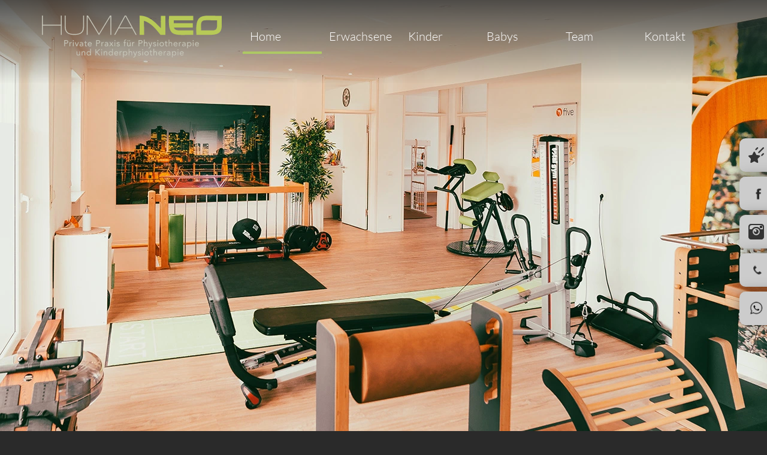

--- FILE ---
content_type: text/html;charset=utf-8
request_url: https://humaneo-praxis.de/galerie.html
body_size: 7216
content:
<!DOCTYPE HTML>

<html lang="de">
    <head>
        <meta charset="UTF-8">
        <title>Ein Einblick in die Räumlichkeiten Ihrer privaten Praxis für Physiotherapie und Training in Bad Homburg: HUMANEO.</title>
        <meta http-equiv="cache-control" content="max-age=14">
        <META HTTP-EQUIV="Expires" CONTENT="18000">
        <meta name="viewport" content="width=device-width, initial-scale=1.0" />
        <meta name="apple-mobile-web-app-capable" content="yes" />
        <meta name="apple-mobile-web-app-status-bar-style" content="black" />
        <meta name="DC.title" content="Ein Einblick in die Räumlichkeiten Ihrer privaten Praxis für Physiotherapie und Training in Bad Homburg: HUMANEO." />
        <meta name="geo.region" content="DE-HE" />
        <meta name="geo.placename" content="Bad Homburg" />

        <meta name="geo.position" content="50.21853;8.61989" />
        <meta name="ICBM" content="50.21853, 8.61989" />

        <meta name="author" content="HUMANEO: Private Praxis für Physiotherapie und Kinderphysiotherapie Bad Homburg" />
        <meta name="publisher" content="HUMANEO: Private Praxis für Physiotherapie und Kinderphysiotherapie Bad Homburg" />
        <meta name="copyright" content="HUMANEO: Private Praxis für Physiotherapie und Kinderphysiotherapie Bad Homburg" />
        <meta name="generator" content="Opportunity Interactive Services GmbH, www.opportunity.de" />

        <meta name="description" content="Wir freuen uns Ihnen hier einen Einblick in die Räumlichkeiten Ihrer privaten Praxis für Physiotherapie und Training in Bad Homburg geben zu dürfen: HUMANEO."/>

        <meta name="keywords" content="bad homburg,therapie,firmenfitness" />

        <meta name="page-topic" content="medical" />

        <meta property="place:location:latitude" content="50.21853" />
        <meta property="place:location:longitude" content="8.61989" />

        <meta property="business:contact_data:street_address" content="Daimerstrasse 13" />
        <meta property="business:contact_data:locality" content="61352Bad Homburg" />
        <meta property="business:contact_data:postal_code" content="61352" />
        <meta property="business:contact_data:country_name" content="Deutschland" />
        <meta property="business:contact_data:email" content="mail@humaneo-praxis.de"/>
        <meta property="business:contact_data:website" content="https://humaneo-praxis.de/" />

        <meta property="og:title" content="Ein Einblick in die Räumlichkeiten Ihrer privaten Praxis für Physiotherapie und Training in Bad Homburg: HUMANEO."/>
        <meta property="og:description" content="Wir freuen uns Ihnen hier einen Einblick in die Räumlichkeiten Ihrer privaten Praxis für Physiotherapie und Training in Bad Homburg geben zu dürfen: HUMANEO." />
        <meta property="og:image" content="https://humaneo-praxis.de//images/favicon/apple-icon-180x180.png" />
        <meta property="og:url" content="https://humaneo-praxis.de/" />
        <meta property="og:site_name" content="HUMANEO: Private Praxis für Physiotherapie und Kinderphysiotherapie Bad Homburg" />
        <meta property="og:locale" content="de_DE" />
        <meta property="og:type" content="website" />
            
        <meta name="twitter:card" content="summary" />
        <meta name="twitter:description" content="Wir freuen uns Ihnen hier einen Einblick in die Räumlichkeiten Ihrer privaten Praxis für Physiotherapie und Training in Bad Homburg geben zu dürfen: HUMANEO." />
        <meta name="twitter:title" content="Ein Einblick in die Räumlichkeiten Ihrer privaten Praxis für Physiotherapie und Training in Bad Homburg: HUMANEO." />
        <meta name="twitter:image" content="/images/favicon/apple-icon-114x114.png" />

        <meta name="revisit-after" CONTENT="30 days">

        <link rel="canonical" href="https://humaneo-praxis.de/" />
        <meta name="robots" content="index, follow" />
        <meta name="googlebot" content="noarchive" />
        <meta name="revisit-after" content="2 days" />
        <meta name="generator" content="Opportunity Interactive Services GmbH, www.opportunity.de" />

        <link rel="shortcut icon" href="/favicon.ico" type="image/vnd.microsoft.icon" />
        <link rel="apple-touch-icon" sizes="57x57" href="/images/favicon/apple-icon-57x57.png">
        <link rel="apple-touch-icon" sizes="60x60" href="/images/favicon/apple-icon-60x60.png">
        <link rel="apple-touch-icon" sizes="72x72" href="/images/favicon/apple-icon-72x72.png">
        <link rel="apple-touch-icon" sizes="76x76" href="/images/favicon/apple-icon-76x76.png">
        <link rel="apple-touch-icon" sizes="114x114" href="/images/favicon/apple-icon-114x114.png">
        <link rel="apple-touch-icon" sizes="120x120" href="/images/favicon/apple-icon-120x120.png">
        <link rel="apple-touch-icon" sizes="144x144" href="/images/favicon/apple-icon-144x144.png">
        <link rel="apple-touch-icon" sizes="152x152" href="/images/favicon/apple-icon-152x152.png">
        <link rel="apple-touch-icon" sizes="180x180" href="/images/favicon/apple-icon-180x180.png">
        <link rel="icon" type="image/png" sizes="192x192"  href="/images/favicon/android-icon-192x192.png">
        <link rel="icon" type="image/png" sizes="32x32" href="/images/favicon/favicon-32x32.png">
        <link rel="icon" type="image/png" sizes="96x96" href="/images/favicon/favicon-96x96.png">
        <link rel="icon" type="image/png" sizes="16x16" href="/images/favicon/favicon-16x16.png">
        <meta name="msapplication-TileColor" content="#ffffff">
        <meta name="msapplication-TileImage" content="/images/favicon/ms-icon-144x144.png">
        <meta name="theme-color" content="#ffffff">
        <script src="/js/jquery-3.6.3.min.js"></script>
        <script src="/js/bootstrap-5.0.0/bootstrap.min.js"></script>
        <script src="/js/fancybox4/fancybox.umd.js"></script>
        <script src="/js/leaflet/leaflet.js"></script>
        <script src="/js/scripts.js"></script>

        <link rel="apple-touch-icon-precomposed" href="/images/favicon/apple-icon-114x114.png" />          

                    <link rel="stylesheet" media="screen" type="text/css" href="/js/bootstrap-5.3.0/css/bootstrap.min.css" />
                    <link rel="stylesheet" media="screen" type="text/css" href="/style/style.css" />
                    <link rel="stylesheet" media="screen" type="text/css" href="/js/fancybox4/fancybox.css" />
                    <link rel="stylesheet" media="screen" type="text/css" href="/js/leaflet/leaflet.css" />
                    <link rel="stylesheet" media="screen" type="text/css" href="/style/validationengine.jquery.css" />
                <script src="/js/jquery.validationengine.js"></script>

                <script src="/js/jquery.validationengine-de.js"></script>
  
    </head>

    <body id="top">
        <header class="container-fluid no-gutters">
            <div class="no-gutters container container-org col-12">
                <nav class="navbar navbar-expand-lg navbar-light no-gutters">
                    <a href="/" class="navbar-brand"><img src="/images/logo.svg" alt="HUMANEO: Private Praxis für Physiotherapie und Kinderphysiotherapie Bad Homburg" id="Logo" /></a>
                    <div class="container text-center nav-container">
                        <button class="navbar-toggler collapsed" type="button" data-mdb-toggle="none" data-bs-toggle="collapse" data-bs-target="#navbarNavDropdown" aria-controls="navbarNavDropdown" aria-expanded="false" aria-label="Toggle navigation">
                            <img src="/images/burger.svg" alt="Menu" />
                        </button>
                        <div class="collapse navbar-collapse w-100" id="navbarNavDropdown">
                            <div class="w-100">
                                <ul class="navbar-nav ms-auto w-100">

                                    <li class="nav-item dropdown">
                                        <a class="nav-link dropdown-toggle  Aktiv" href="#" id="navbarDropdownMenuLink" role="button" data-bs-toggle="dropdown" aria-expanded="false">Home</a>
                                        <ul class="dropdown-menu" aria-labelledby="navbarDropdownMenuLink" data-bs-popper="none">
                                            <li><a href="/" class="dropdown-item">Praxis</a></li>
                                            <li><a href="/philosophie.html" class="dropdown-item">Philosophie</a></li>
                                            <li><a href="/galerie.html" class="dropdown-item Aktiv">Galerie</a></li>
                                            <li><a href="/humaneo-physiotherapie-blog.html" class="dropdown-item">Ihr Physiotherapie Blog</a></li>
                                            <li><a href="/faq.html" class="dropdown-item">FAQ</a></li>
                                        </ul>
                                    </li>
                                    <li class="nav-item dropdown">
                                        <a class="nav-link dropdown-toggle " href="#" id="navbarDropdownMenuLink" role="button" data-bs-toggle="dropdown" aria-expanded="false" class="nav-link dropdown-toggle">Erwachsene</a>
                                        <ul class="dropdown-menu" aria-labelledby="navbarDropdownMenuLink" data-bs-popper="none">
                                            <li><a href="/physiotherapie.html" class="dropdown-item">Erwachsenen Physiotherapie</a></li>
                                            <li><a href="/trainingstherapie.html" class="dropdown-item">Trainingstherapie</a></li>
                                            <li><a href="/downloads/Anmeldebogen und Anamnese Erwachsene_ausfuellbar_reader.pdf" class="dropdown-item" target="_blank">Anmeldebogen (PDF)</a></li>
                                        </ul>
                                    </li>
                                    <li class="nav-item dropdown">
                                        <a class="nav-link dropdown-toggle" href="#" id="navbarDropdownMenuLink" role="button" data-bs-toggle="dropdown" aria-expanded="false">Kinder</a>
                                        <ul class="dropdown-menu" aria-labelledby="navbarDropdownMenuLink" data-bs-popper="none">
                                            <li><a href="/kinder-kleinkinder.html" class="dropdown-item">Kinder</a></li>
                                            <li><a href="/kinder-jugendliche.html" class="dropdown-item">Jugendliche</a></li>
                                            <li><a href="/downloads/Anmeldebogen Jugendliche_ausfuellbar_reader.pdf" class="dropdown-item" target="_blank">Anmeldebogen (PDF)</a></li>
                                        </ul>
                                    </li>
                                    <li class="nav-item dropdown">
                                        <a class="nav-link dropdown-toggle" href="#" id="navbarDropdownMenuLink" role="button" data-bs-toggle="dropdown" aria-expanded="false">Babys</a>
                                        <ul class="dropdown-menu" aria-labelledby="navbarDropdownMenuLink" data-bs-popper="none">
                                            <li><a href="/babys-therapie.html" class="dropdown-item">Babytherapie</a></li>
                                            <li><a href="/downloads/Anmeldebogen Babys und Kinder_ausfuellbar_reader.pdf" class="dropdown-item" target="_blank">Anmeldebogen (PDF)</a></li>
                                        </ul>
                                    </li>
                                    <li class="nav-item dropdown">
                                        <a class="nav-link dropdown-toggle" href="#" id="navbarDropdownMenuLink" role="button" data-bs-toggle="dropdown" aria-expanded="false">Team</a>
                                        <ul class="dropdown-menu" aria-labelledby="navbarDropdownMenuLink" data-bs-popper="none">
                                            <li><a href="/therapeuten.html" class="dropdown-item">Therapeuten</a></li>
                                            <li><a href="/tiergestuetzte-therapie.html" class="dropdown-item">Tiergestützte Therapie</a></li>
                                            <li><a href="/jobs.html" class="dropdown-item">Jobs</a></li>
                                        </ul>
                                    </li>
                                    <li class="nav-item dropdown">
                                        <a href="#" id="navbarDropdownMenuLink" role="button" data-bs-toggle="dropdown" aria-expanded="false" class="nav-link dropdown-toggle">Kontakt</a>
                                        <ul class="dropdown-menu" aria-labelledby="navbarDropdownMenuLink" data-bs-popper="none">
                                            <li><a href="/kontakt.html" class="dropdown-item">Kontakt</a></li>
                                            <li><a href="/impressum.html" class="dropdown-item">Impressum</a></li>
                                            <li><a href="/datenschutz.html" class="dropdown-item">Datenschutz</a></li>
                                        </ul>
                                    </li>
                                </ul>

                                <button class="navbar-ex only-mobile" type="button" data-mdb-toggle="none" data-bs-toggle="collapse" data-bs-target="#navbarNavDropdown" aria-controls="navbarNavDropdown" aria-expanded="false" aria-label="Toggle navigation">
                                    <img src="/images/burger_close.svg" alt="Close" />
                                </button>
                            </div>
                        </div>
                    </div>
                </nav>
            </div>
        </header>

        <nav class="navbar-megamenu container-fluid d-flex">
            <div class="container">
                <div class="col-12 m-auto" style="padding-left: 350px;">
                    <div class="row">
                        <div class="mm-nav-item">
                            <a href="/" class="dropdown-item">Praxis</a>
                            <a href="/philosophie.html" class="dropdown-item">Philosophie</a>
                            <a href="/galerie.html" class="dropdown-item Aktiv">Galerie</a>
                            <a href="/humaneo-physiotherapie-blog.html" class="dropdown-item">Ihr Physiotherapie Blog</a>
                            <a href="/faq.html" class="dropdown-item">FAQ</a>
                        </div>
                        <div class="mm-nav-item">
                            <a href="/physiotherapie.html" class="dropdown-item">Physiotherapie</a>
                            <a href="/trainingstherapie.html" class="dropdown-item">Trainingstherapie</a>
                            <a href="/downloads/Anmeldebogen und Anamnese Erwachsene_ausfuellbar_reader.pdf" class="dropdown-item" target="_blank">Anmeldebogen (PDF)</a>
                        </div>
                        <div class="mm-nav-item">
                            <a href="/kinder-kleinkinder.html" class="dropdown-item">Kinder</a>
                            <a href="/kinder-jugendliche.html" class="dropdown-item">Jugendliche</a>
                            <a href="/downloads/Anmeldebogen Jugendliche_ausfuellbar_reader.pdf" class="dropdown-item" target="_blank">Anmeldebogen (PDF)</a>
                        </div>
                        <div class="mm-nav-item">
                            <a href="/babys-therapie.html" class="dropdown-item">Babytherapie</a>
                            <a href="/downloads/Anmeldebogen Babys und Kinder_ausfuellbar_reader.pdf" class="dropdown-item" target="_blank">Anmeldebogen (PDF)</a>
                        </div>

                        <div class="mm-nav-item">
                            <a href="/therapeuten.html" class="dropdown-item">Therapeuten</a>
                            <a href="/tiergestuetzte-therapie.html" class="dropdown-item">Tiergestützte Therapie</a>
                            <a href="/jobs.html" class="dropdown-item">Jobs</a>
                        </div>
                        <div class="mm-nav-item">
                            <a href="/kontakt.html" class="dropdown-item">Kontakt</a>
                            <a href="/impressum.html" class="dropdown-item">Impressum</a>
                            <a href="/datenschutz.html" class="dropdown-item">Datenschutz</a>
                        </div>
                    </div>
                </div>
            </div>
        </nav>


        <aside id="Slider">
            <div class="carousel-inner">

                <div class="carousel-item active">
                    <img src="/images/slider/praxis/slider-3.webp" class="d-block" alt="...">
                </div>
            </div>
        </aside>


        <aside id="GlobalNav">
            <a href="https://search.google.com/local/writereview?placeid=ChIJlTQR65UHvUcRExMHOxXFnlM" target="_blank"><img src="/images/star-shooting-solid.svg" alt="Bewerten Sie uns bei Google!" /></a>
            <a href="https://www.facebook.com/Humaneo-1122406017832186" target="_blank"><img src="/images/icon-facebook.png" alt="Ihre Private Praxis für Physiotherapie und Kinderphysiotherapie auf Facebook" /></a>
            <a href="https://www.instagram.com/humaneo_physio/" target="_blank"><img src="/images/icon-instagram.png" alt="Ihre Private Praxis für Physiotherapie und Kinderphysiotherapie auf Instagram" /></a>
            <a href="/kontakt.html"><img src="/images/icon-kontakt.png" alt="Kontaktieren Sie uns!" /></a>
            <a href="/whatsapp.html"><img src="/images/icon-wa.png" alt="Termine per Whatsapp" /></a>
        </aside>

        <main class="container"><nav class="SubNavigation">
    <a href="/">Praxis</a>
    <a href="/team.html">Team</a>
    <a href="/philosophie.html">Philosophie</a>
    <a href="/galerie.html" class="Aktiv">Galerie</a>
    <a href="/jobs.html">Jobs</a>
    <a href="/humaneo-physiotherapie-blog.html">Ihr Physiotherapie Blog</a>
    <a href="/faq.html">FAQ</a>
</nav>
<article>
    <h1>Galerie</h1>
    <p>
        Lassen Sie sich von uns einen kleinen Einblick in unsere Räumlichkeiten gewähren.
    </p>
    <p>
        Die Praxis befindet sich im Hochparterre in der Daimlerstraße in Bad Homburg. Beim Betreten der Praxis werden sie von unserer Kaffeebar in Empfang genommen. Zusammen mit unseren original Chesterfield Sessel ist dies unser Wartebereich. Bei uns fallen keine langen Wartezeiten an. Sollten sie doch mal warten, zum Beispiel während ihr Kind oder Angehöriger in Therapie ist, dürfen sie sich an unserer Bar bedienen. Wasser, Kaffee, kleine Snacks oder Bonbons versüßen Ihnen die Wartezeit.
    </p>
    <p>
        Auf 240 Quadratmetern erwarten Sie drei helle und geräumige Behandlungsräume mit modernen, beheizbaren und bequemen Therapieliegen. Ein weiterer vierter Raum ist speziell mit einer Bobath- und Vojta-Therapieliege ausgestattet. Dies ist eine Liege im XXL-Format auf der vor allem die Baby und Kleinkinder Therapie stattfindet. Diese Liege eignet sich durch ihre Überbreite auch hervorragend für die Manuelle Lymphdrainage oder Patienten mit Gleichgewichtsstörungen. 
    </p>
    <p>  
        Unsere Praxis ist auf zwei Ebenen aufgeteilt. Im Erdgeschoss finden Sie zusätzlich zu der Kaffeebar auch unsere Anmeldung, einen großen klimatisierten Trainingsraum, eine Umkleide und Toiletten.  Durch die geschwungene Holztreppe gelangen Sie in den 1. Stock und landen direkt in unserem zweiten großzügigen Trainingsraum. Von dort aus gelangen Sie zu zwei weiteren Therapieräumen, dem Kinder- Turnraum, weiteren Toiletten und einer Dusche. Gerne dürfen Sie vor oder nach der Therapie unsere Dusche in Anspruch nehmen. Aus dem Trainingsraum im ersten Stock haben Sie die Möglichkeit auf unseren Balkon zu gelangen und dort nach der Therapie noch einen Kaffee oder Tee zu genießen.
    </p>
    <p>
        Bei uns erwartet /erhalten Sie zusätzlich zur professionellen Physiotherapie und Training auch  eine Auszeit vom Alltag und Entspannung. Hereinkommen und Wohlfühlen – für unsere Patienten und Therapeuten!
    </p>
    <p>
        Wir freuen uns Sie bald bei Humaneo Willkommen heißen zu dürfen. 
    </p>

<div class="gallery">

    <a href="/images/babys/baby-1_Baby.webp" data-fancybox="gallery" class="grouped_elements gallery_link" title="Test!!!!">
        <span class="gallery_image" style="background: url('/images/babys/baby-1_Baby_tb-g.webp');" alt=""></span>
    </a>

    <a href="/images/babys/baby-2_Baby-Physio.webp" data-fancybox="gallery" class="grouped_elements gallery_link" title="Test!!!!">
        <span class="gallery_image" style="background: url('/images/babys/baby-2_Baby-Physio_tb-g.webp');" alt=""></span>
    </a>

    <a href="/images/babys/baby-3_Baby-Therapie-Slider.webp" data-fancybox="gallery" class="grouped_elements gallery_link" title="Test!!!!">
        <span class="gallery_image" style="background: url('/images/babys/baby-3_Baby-Therapie-Slider_tb-g.webp');" alt=""></span>
    </a>

    <a href="/images/babys/baby-4_Babyphysio-7.webp" data-fancybox="gallery" class="grouped_elements gallery_link" title="Test!!!!">
        <span class="gallery_image" style="background: url('/images/babys/baby-4_Babyphysio-7_tb-g.webp');" alt=""></span>
    </a>

    <a href="/images/babys/baby-5_Vojta-2.webp" data-fancybox="gallery" class="grouped_elements gallery_link" title="Test!!!!">
        <span class="gallery_image" style="background: url('/images/babys/baby-5_Vojta-2_tb-g.webp');" alt=""></span>
    </a>

    <a href="/images/babys/baby-6_Vojta-4.webp" data-fancybox="gallery" class="grouped_elements gallery_link" title="Test!!!!">
        <span class="gallery_image" style="background: url('/images/babys/baby-6_Vojta-4_tb-g.webp');" alt=""></span>
    </a>

    <a href="/images/babys/baby-7_Zukunft-Huber.webp" data-fancybox="gallery" class="grouped_elements gallery_link" title="Test!!!!">
        <span class="gallery_image" style="background: url('/images/babys/baby-7_Zukunft-Huber_tb-g.webp');" alt=""></span>
    </a>

    <a href="/images/kinder/kleinkinder-1.webp" data-fancybox="gallery" class="grouped_elements gallery_link" title="Test!!!!">
        <span class="gallery_image" style="background: url('/images/kinder/kleinkinder-1_tb-g.webp');" alt=""></span>
    </a>

    <a href="/images/kinder/kleinkinder-2.webp" data-fancybox="gallery" class="grouped_elements gallery_link" title="Test!!!!">
        <span class="gallery_image" style="background: url('/images/kinder/kleinkinder-2_tb-g.webp');" alt=""></span>
    </a>

    <a href="/images/kinder/kleinkinder-3.webp" data-fancybox="gallery" class="grouped_elements gallery_link" title="Test!!!!">
        <span class="gallery_image" style="background: url('/images/kinder/kleinkinder-3_tb-g.webp');" alt=""></span>
    </a>

    <a href="/images/kinder/kleinkinder-4.webp" data-fancybox="gallery" class="grouped_elements gallery_link" title="Test!!!!">
        <span class="gallery_image" style="background: url('/images/kinder/kleinkinder-4_tb-g.webp');" alt=""></span>
    </a>

    <a href="/images/kinder/kleinkinder-5.webp" data-fancybox="gallery" class="grouped_elements gallery_link" title="Test!!!!">
        <span class="gallery_image" style="background: url('/images/kinder/kleinkinder-5_tb-g.webp');" alt=""></span>
    </a>

    <a href="/images/kinder/jugendliche-1.webp" data-fancybox="gallery" class="grouped_elements gallery_link" title="Test!!!!">
        <span class="gallery_image" style="background: url('/images/kinder/jugendliche-1_tb-g.webp');" alt=""></span>
    </a>

    <a href="/images/kinder/jugendliche-2.webp" data-fancybox="gallery" class="grouped_elements gallery_link" title="Test!!!!">
        <span class="gallery_image" style="background: url('/images/kinder/jugendliche-2_tb-g.webp');" alt=""></span>
    </a>

    <a href="/images/kinder/jugendliche-3.webp" data-fancybox="gallery" class="grouped_elements gallery_link" title="Test!!!!">
        <span class="gallery_image" style="background: url('/images/kinder/jugendliche-3_tb-g.webp');" alt=""></span>
    </a>

    <a href="/images/kinder/jugendliche-4.webp" data-fancybox="gallery" class="grouped_elements gallery_link" title="Test!!!!">
        <span class="gallery_image" style="background: url('/images/kinder/jugendliche-4_tb-g.webp');" alt=""></span>
    </a>

    <a href="/images/kinder/jugendliche-5.webp" data-fancybox="gallery" class="grouped_elements gallery_link" title="Test!!!!">
        <span class="gallery_image" style="background: url('/images/kinder/jugendliche-5_tb-g.webp');" alt=""></span>
    </a>

    <a href="/images/kinder/jugendliche-6.webp" data-fancybox="gallery" class="grouped_elements gallery_link" title="Test!!!!">
        <span class="gallery_image" style="background: url('/images/kinder/jugendliche-6_tb-g.webp');" alt=""></span>
    </a>

    <a href="/images/tiergestuetzte-therapie/Tiergestuetzte-Physio-Amersbach-20.webp" data-fancybox="gallery" class="grouped_elements gallery_link" title="Test!!!!">
        <span class="gallery_image" style="background: url('/images/tiergestuetzte-therapie/Tiergestuetzte-Physio-Amersbach-20_tb-g.webp');" alt=""></span>
    </a>

    <a href="/images/tiergestuetzte-therapie/Tiergestuetzte-Physio-Amersbach-22.webp" data-fancybox="gallery" class="grouped_elements gallery_link" title="Test!!!!">
        <span class="gallery_image" style="background: url('/images/tiergestuetzte-therapie/Tiergestuetzte-Physio-Amersbach-22_tb-g.webp');" alt=""></span>
    </a>

    <a href="/images/tiergestuetzte-therapie/Tiergestuetzte-Physio-James.webp" data-fancybox="gallery" class="grouped_elements gallery_link" title="Test!!!!">
        <span class="gallery_image" style="background: url('/images/tiergestuetzte-therapie/Tiergestuetzte-Physio-James_tb-g.webp');" alt=""></span>
    </a>

    <a href="/images/tiergestuetzte-therapie/Tiergestuetzte-Physio-James-3.webp" data-fancybox="gallery" class="grouped_elements gallery_link" title="Test!!!!">
        <span class="gallery_image" style="background: url('/images/tiergestuetzte-therapie/Tiergestuetzte-Physio-James-3_tb-g.webp');" alt=""></span>
    </a>

    <a href="/images/tiergestuetzte-therapie/Tiergestuetzte-Physio-Jamie.webp" data-fancybox="gallery" class="grouped_elements gallery_link" title="Test!!!!">
        <span class="gallery_image" style="background: url('/images/tiergestuetzte-therapie/Tiergestuetzte-Physio-Jamie_tb-g.webp');" alt=""></span>
    </a>

    <a href="/images/tiergestuetzte-therapie/Tiergestuetzte-Physio-Jamie-1.webp" data-fancybox="gallery" class="grouped_elements gallery_link" title="Test!!!!">
        <span class="gallery_image" style="background: url('/images/tiergestuetzte-therapie/Tiergestuetzte-Physio-Jamie-1_tb-g.webp');" alt=""></span>
    </a>

    <a href="/images/physiotherapie/physiotherapie-1.webp" data-fancybox="gallery" class="grouped_elements gallery_link" title="Test!!!!">
        <span class="gallery_image" style="background: url('/images/physiotherapie/physiotherapie-1_tb-g.webp');" alt=""></span>
    </a>

    <a href="/images/physiotherapie/physiotherapie-2.webp" data-fancybox="gallery" class="grouped_elements gallery_link" title="Test!!!!">
        <span class="gallery_image" style="background: url('/images/physiotherapie/physiotherapie-2_tb-g.webp');" alt=""></span>
    </a>

    <a href="/images/physiotherapie/physiotherapie-3.webp" data-fancybox="gallery" class="grouped_elements gallery_link" title="Test!!!!">
        <span class="gallery_image" style="background: url('/images/physiotherapie/physiotherapie-3_tb-g.webp');" alt=""></span>
    </a>

    <a href="/images/physiotherapie/physiotherapie-4.webp" data-fancybox="gallery" class="grouped_elements gallery_link" title="Test!!!!">
        <span class="gallery_image" style="background: url('/images/physiotherapie/physiotherapie-4_tb-g.webp');" alt=""></span>
    </a>

    <a href="/images/galerie/allgemein/galerie_bild02.jpg" data-fancybox="gallery" class="grouped_elements gallery_link" title="Test!!!!">
        <span class="gallery_image" style="background: url('/images/galerie/allgemein/galerie_bild02_tb.jpg');" alt=""></span>
    </a>

    <a href="/images/cardio/cardio1.jpg" data-fancybox="gallery" class="grouped_elements gallery_link" title="Test!!!!">
        <span class="gallery_image" style="background: url('/images/galerie/allgemein/galerie_bild03_tb.jpg');" alt=""></span>
    </a>

    <a href="/images/galerie/allgemein/galerie_bild04.jpg" data-fancybox="gallery" class="grouped_elements gallery_link" title="Test!!!!">
        <span class="gallery_image" style="background: url('/images/galerie/allgemein/galerie_bild04_tb.jpg');" alt=""></span>
    </a>

    <a href="/images/galerie/allgemein/galerie_bild05.jpg" data-fancybox="gallery" class="grouped_elements gallery_link" title="Test!!!!">
        <span class="gallery_image" style="background: url('/images/galerie/allgemein/galerie_bild05_tb.jpg');" alt=""></span>
    </a>

    <a href="/images/galerie/allgemein/galerie_bild06.jpg" data-fancybox="gallery" class="grouped_elements gallery_link" title="Test!!!!">
        <span class="gallery_image" style="background: url('/images/galerie/allgemein/galerie_bild06_tb.jpg');" alt=""></span>
    </a>

    <a href="/images/philosophie/philosophie-1.jpg" data-fancybox="gallery" class="grouped_elements gallery_link" title="Test!!!!">
        <span class="gallery_image" style="background: url('/images/galerie/allgemein/galerie_bild07_tb.jpg');" alt=""></span>
    </a>

    <a href="/images/galerie/allgemein/galerie_bild08.jpg" data-fancybox="gallery" class="grouped_elements gallery_link" title="Test!!!!">
        <span class="gallery_image" style="background: url('/images/galerie/allgemein/galerie_bild08_tb.jpg');" alt=""></span>
    </a>

    <a href="/images/trainingstherapie/trainingstherapie_5.jpg" data-fancybox="gallery" class="grouped_elements gallery_link" title="Test!!!!">
        <span class="gallery_image" style="background: url('/images/galerie/allgemein/galerie_bild09_tb.jpg');" alt=""></span>
    </a>

    <a href="/images/powertower/pt1.jpg" data-fancybox="gallery" class="grouped_elements gallery_link" title="Test!!!!">
        <span class="gallery_image" style="background: url('/images/galerie/allgemein/galerie_bild11_tb.jpg');" alt=""></span>
    </a>

    <a href="/images/trainingstherapie/trainingstherapie_1.jpg" data-fancybox="gallery" class="grouped_elements gallery_link" title="Test!!!!">
        <span class="gallery_image" style="background: url('/images/galerie/allgemein/galerie_bild12_tb.jpg');" alt=""></span>
    </a>

    <a href="/images/galerie/allgemein/galerie_bild13.jpg" data-fancybox="gallery" class="grouped_elements gallery_link" title="Test!!!!">
        <span class="gallery_image" style="background: url('/images/galerie/allgemein/galerie_bild13_tb.jpg');" alt=""></span>
    </a>

    <a href="/images/galerie/allgemein/galerie_bild14.jpg" data-fancybox="gallery" class="grouped_elements gallery_link" title="Test!!!!">
        <span class="gallery_image" style="background: url('/images/galerie/allgemein/galerie_bild14_tb.jpg');" alt=""></span>
    </a>

    <a href="/images/philosophie/philosophie-2.jpg" data-fancybox="gallery" class="grouped_elements gallery_link" title="Test!!!!">
        <span class="gallery_image" style="background: url('/images/galerie/allgemein/galerie_bild17_tb.jpg');" alt=""></span>
    </a>

    <a href="/images/home/trainingsraum-2.jpg" data-fancybox="gallery" class="grouped_elements gallery_link" title="Test!!!!">
        <span class="gallery_image" style="background: url('/images/galerie/allgemein/galerie_bild18_tb.jpg');" alt=""></span>
    </a>

    <a href="/images/galerie/allgemein/galerie_bild19.jpg" data-fancybox="gallery" class="grouped_elements gallery_link" title="Test!!!!">
        <span class="gallery_image" style="background: url('/images/galerie/allgemein/galerie_bild19_tb.jpg');" alt=""></span>
    </a>

    <a href="/images/galerie/allgemein/galerie_bild22.jpg" data-fancybox="gallery" class="grouped_elements gallery_link" title="Test!!!!">
        <span class="gallery_image" style="background: url('/images/galerie/allgemein/galerie_bild22_tb.jpg');" alt=""></span>
    </a>

    <a href="/images/galerie/allgemein/galerie_bild31.jpg" data-fancybox="gallery" class="grouped_elements gallery_link" title="Test!!!!">
        <span class="gallery_image" style="background: url('/images/galerie/allgemein/galerie_bild31_tb.jpg');" alt=""></span>
    </a>

    <a href="/images/galerie/allgemein/galerie_bild32.jpg" data-fancybox="gallery" class="grouped_elements gallery_link" title="Test!!!!">
        <span class="gallery_image" style="background: url('/images/galerie/allgemein/galerie_bild32_tb.jpg');" alt=""></span>
    </a>

    <a href="/images/galerie/allgemein/galerie_bild33.jpg" data-fancybox="gallery" class="grouped_elements gallery_link" title="Test!!!!">
        <span class="gallery_image" style="background: url('/images/galerie/allgemein/galerie_bild33_tb.jpg');" alt=""></span>
    </a>

    <a href="/images/five/five3.jpg" data-fancybox="gallery" class="grouped_elements gallery_link" title="Test!!!!">
        <span class="gallery_image" style="background: url('/images/galerie/allgemein/galerie_bild35_tb.jpg');" alt=""></span>
    </a>

    <a href="/images/galerie/allgemein/alex-five-glut.jpg" data-fancybox="gallery" class="grouped_elements gallery_link" title="Test!!!!">
        <span class="gallery_image" style="background: url('/images/galerie/allgemein/alex-five-glut_tb.jpg');" alt=""></span>
    </a>

    <a href="/images/galerie/allgemein/galerie_bild40.jpg" data-fancybox="gallery" class="grouped_elements gallery_link" title="Test!!!!">
        <span class="gallery_image" style="background: url('/images/galerie/allgemein/galerie_bild40_tb.jpg');" alt=""></span>
    </a>

    <a href="/images/galerie/allgemein/galerie_bild46.jpg" data-fancybox="gallery" class="grouped_elements gallery_link" title="Test!!!!">
        <span class="gallery_image" style="background: url('/images/galerie/allgemein/galerie_bild46_tb.jpg');" alt=""></span>
    </a>

    <a href="/images/galerie/allgemein/galerie_bild54.jpg" data-fancybox="gallery" class="grouped_elements gallery_link" title="Test!!!!">
        <span class="gallery_image" style="background: url('/images/galerie/allgemein/galerie_bild54_tb.jpg');" alt=""></span>
    </a>

    <a href="/images/galerie/allgemein/alex-sport1.jpg" data-fancybox="gallery" class="grouped_elements gallery_link" title="Test!!!!">
        <span class="gallery_image" style="background: url('/images/galerie/allgemein/alex-sport1_tb.jpg');" alt=""></span>
    </a>

    <a href="/images/galerie/allgemein/training_galerie_bild4.jpg" data-fancybox="gallery" class="grouped_elements gallery_link" title="Test!!!!">
        <span class="gallery_image" style="background: url('/images/galerie/allgemein/training_galerie_bild4_tb.jpg');" alt=""></span>
    </a>

    </div>
</article>

<nav class="fancysubnavigation">
    <div class="row">
        <div class="col-6 col-lg"><a href="/physiotherapie.html"><img src="/images/hints/slider-physiotherapie-1.webp" alt="Erwachsene Physiotherapie" /><span>Erwachsene</span></a></div>
        <div class="col-6 col-lg"><a href="/babys-therapie.html"><img src="/images/hints/slider-baby-1.webp" alt="Babys Physiotherapie" /><span>Babys</span></a></div>
        <div class="col-6 col-lg"><a href="/kinder-kleinkinder.html"><img src="/images/hints/slider-kleinkinder-1.webp " alt="Kinder Physiotherapie" /><span>Kinder</span></a></div>
        <div class="col-6 col-lg"><a href="/kinder-jugendliche.html"><img src="/images/hints/slider-jugendliche-1.webp" alt="Jugendliche Physiotherapie" /><span>Jugendliche</span></a></div>
        <div class="col-6 col-lg"><a href="/therapeuten.html"><img src="/images/hints/slider-therapeuten-1.webp" alt="Team" /><span>Team</span></a></div>
    </div>
</nav>

            <a href="#top" class="go-top">Top</a>
        </main>


<aside id="contactaddin" class="container-fluid">
            <form action="/kontakt.html" method="post" name="Kontaktformular2" id="Kontaktformular2">
                <div class="container col-12">
                    <div class="row">
                        <div class="col-12 col-md-4">
                            Ihr Name<br />
                            <input type="text" name="name" placeholder="Pflichtfeld" value="" class="validate[required]" />
                        </div>
                        <div class="col-12 col-md-4">
                            Ihre Telefonnummer<br />
                            <input type="text" name="telefon" placeholder="Pflichtfeld" value="" class="validate[required,custom[phone]]" />
                        </div>
                        <div class="col-12 col-md-4">
                            Ihre E-Mail<br />
                            <input type="text" name="email" placeholder="Pflichtfeld" value="" class="validate[required,custom[email]]" />
                        </div>
                    </div>
                    <div class="row">
                        <div class="col-12">
                        <p>
                            Ihre Mitteilung<br />
                            <textarea name="mitteilung" rows="4" placeholder="Pflichtfeld" class="validate[required]"></textarea>
                        </p>
                        </div>
                    </div>

                    <div class="row">
                        <div class="col-12">
                            <div class="g-recaptcha" data-sitekey="6LfOuokqAAAAAOC8zmaaxn_kSU0K-u1d4gbgDinm"></div>
                        </div>
                    </div>

                    <div class="row">
                        <div class="col-12">
                            <input type="submit" name="submitme" value="Anfrage abschicken" />
                            <input type="hidden" name="what" value="submitmini" />
                        </div>
                    </div>
                    <p>
                        Ich bin damit einverstanden, daß meine Daten gemäß der <a href="/datenschutz.html" target="_blank">Datenschutzerkärung</a> verarbeitet werden.
                    </p>
                </div>
            </form>
        </aside>
        
        <aside id="anfahrt"></aside>

        <footer class="container-fluid no-gutters">
            <div class="container">
                <div class="row">
                    <div class="col-12 footer-adresse">
                        <strong>HUMANEO</strong> Private Praxis für Physiotherapie und Kinderphysiotherapie<br />
                        Daimlerstraße 13, 61352 Bad Homburg<span class="desktop">&nbsp;&nbsp;&nbsp;&nbsp;</span><br class="tablet" /><a href="tel:+4961729177791">06172 9177791</a><span class="desktop">&nbsp;&nbsp;&nbsp;&nbsp;</span><br class="tablet" /><a href="mailto:mail@humaneo-praxis.de">mail@humaneo-praxis.de</a>
                        <span class="d-inline d-md-none">
                            <br />
                            <a href="/impressum.html">Impressum</a>
                            <a href="/datenschutz.html">Datenschutz</a>
                        </span>
                    </div>
                </div>
                
                <div class="row sitemap d-none d-md-flex">
                    <div class="col-12 col-md-2">
                        <a href="/">Home</a>
                        <a href="/">Praxis</a>
                        <a href="/philosophie.html">Philosophie</a>
                        <a href="/galerie.html" class="Aktiv">Galerie</a>
                        <a href="/faq.html">FAQ</a>
                    </div>
                    
                    <div class="col-12 col-md-2">
                        <a href="/physiotherapie.html">Erwachsene</a>
                        <a href="/physiotherapie.html">Physiotherapie</a>
                        <a href="/trainingstherapie.html">Trainingstherapie</a>
                        <a href="/downloads/Anmeldebogen und Anamnese Erwachsene_ausfuellbar_reader.pdf" target="_blank">Anmeldebogen (PDF)</a>

                    </div>
                                    
                    <div class="col-12 col-md-2">
                        <a href="/kinder-kleinkinder.html" class="">Kinder</a>
                        <a href="/kinder-kleinkinder.html" class="">Kleinkinder</a>
                        <a href="/kinder-jugendliche.html" class="">Jugendliche</a>
                        <a href="/downloads/Anmeldebogen Jugendliche_ausfuellbar_reader.pdf" class="" target="_blank">Anmeldebogen (PDF)</a>
                    </div>

                    <div class="col-12 col-md-2">
                        <a href="/babys-therapie.html" class="">Babys</a>
                        <a href="/babys-therapie.html" class="">Babytherapie</a>
                        <a href="/downloads/Anmeldebogen Babys und Kinder_ausfuellbar_reader.pdf" class="" target="_blank">Anmeldebogen (PDF)</a>
                    </div>
                    
                    <div class="col-12 col-md-2">
                        <a href="/therapeuten.html">Team</a>
                        <a href="/therapeuten.html">Therapeuten</a>
                        <a href="/tiergestuetzte-therapie.html">Tiergestützte Therapie</a>
                        <a href="/jobs.html">Jobs</a>
                    </div>

                    <div class="col-12 col-md-2">
                        <a href="/kontakt.html">Kontakt</a>
                        <a href="/impressum.html">Impressum</a>
                        <a href="/datenschutz.html">Datenschutz</a>
                        <a href="https://www.facebook.com/Humaneo-1122406017832186" target="_blank">Wir auf Facebook</a>
                    </div>
                </div>
            </div>
        </footer>
    </body>
    <script src='https://www.google.com/recaptcha/api.js'></script>

</html>

--- FILE ---
content_type: text/html; charset=utf-8
request_url: https://www.google.com/recaptcha/api2/anchor?ar=1&k=6LfOuokqAAAAAOC8zmaaxn_kSU0K-u1d4gbgDinm&co=aHR0cHM6Ly9odW1hbmVvLXByYXhpcy5kZTo0NDM.&hl=en&v=PoyoqOPhxBO7pBk68S4YbpHZ&size=normal&anchor-ms=20000&execute-ms=30000&cb=l0vqon9zppet
body_size: 49932
content:
<!DOCTYPE HTML><html dir="ltr" lang="en"><head><meta http-equiv="Content-Type" content="text/html; charset=UTF-8">
<meta http-equiv="X-UA-Compatible" content="IE=edge">
<title>reCAPTCHA</title>
<style type="text/css">
/* cyrillic-ext */
@font-face {
  font-family: 'Roboto';
  font-style: normal;
  font-weight: 400;
  font-stretch: 100%;
  src: url(//fonts.gstatic.com/s/roboto/v48/KFO7CnqEu92Fr1ME7kSn66aGLdTylUAMa3GUBHMdazTgWw.woff2) format('woff2');
  unicode-range: U+0460-052F, U+1C80-1C8A, U+20B4, U+2DE0-2DFF, U+A640-A69F, U+FE2E-FE2F;
}
/* cyrillic */
@font-face {
  font-family: 'Roboto';
  font-style: normal;
  font-weight: 400;
  font-stretch: 100%;
  src: url(//fonts.gstatic.com/s/roboto/v48/KFO7CnqEu92Fr1ME7kSn66aGLdTylUAMa3iUBHMdazTgWw.woff2) format('woff2');
  unicode-range: U+0301, U+0400-045F, U+0490-0491, U+04B0-04B1, U+2116;
}
/* greek-ext */
@font-face {
  font-family: 'Roboto';
  font-style: normal;
  font-weight: 400;
  font-stretch: 100%;
  src: url(//fonts.gstatic.com/s/roboto/v48/KFO7CnqEu92Fr1ME7kSn66aGLdTylUAMa3CUBHMdazTgWw.woff2) format('woff2');
  unicode-range: U+1F00-1FFF;
}
/* greek */
@font-face {
  font-family: 'Roboto';
  font-style: normal;
  font-weight: 400;
  font-stretch: 100%;
  src: url(//fonts.gstatic.com/s/roboto/v48/KFO7CnqEu92Fr1ME7kSn66aGLdTylUAMa3-UBHMdazTgWw.woff2) format('woff2');
  unicode-range: U+0370-0377, U+037A-037F, U+0384-038A, U+038C, U+038E-03A1, U+03A3-03FF;
}
/* math */
@font-face {
  font-family: 'Roboto';
  font-style: normal;
  font-weight: 400;
  font-stretch: 100%;
  src: url(//fonts.gstatic.com/s/roboto/v48/KFO7CnqEu92Fr1ME7kSn66aGLdTylUAMawCUBHMdazTgWw.woff2) format('woff2');
  unicode-range: U+0302-0303, U+0305, U+0307-0308, U+0310, U+0312, U+0315, U+031A, U+0326-0327, U+032C, U+032F-0330, U+0332-0333, U+0338, U+033A, U+0346, U+034D, U+0391-03A1, U+03A3-03A9, U+03B1-03C9, U+03D1, U+03D5-03D6, U+03F0-03F1, U+03F4-03F5, U+2016-2017, U+2034-2038, U+203C, U+2040, U+2043, U+2047, U+2050, U+2057, U+205F, U+2070-2071, U+2074-208E, U+2090-209C, U+20D0-20DC, U+20E1, U+20E5-20EF, U+2100-2112, U+2114-2115, U+2117-2121, U+2123-214F, U+2190, U+2192, U+2194-21AE, U+21B0-21E5, U+21F1-21F2, U+21F4-2211, U+2213-2214, U+2216-22FF, U+2308-230B, U+2310, U+2319, U+231C-2321, U+2336-237A, U+237C, U+2395, U+239B-23B7, U+23D0, U+23DC-23E1, U+2474-2475, U+25AF, U+25B3, U+25B7, U+25BD, U+25C1, U+25CA, U+25CC, U+25FB, U+266D-266F, U+27C0-27FF, U+2900-2AFF, U+2B0E-2B11, U+2B30-2B4C, U+2BFE, U+3030, U+FF5B, U+FF5D, U+1D400-1D7FF, U+1EE00-1EEFF;
}
/* symbols */
@font-face {
  font-family: 'Roboto';
  font-style: normal;
  font-weight: 400;
  font-stretch: 100%;
  src: url(//fonts.gstatic.com/s/roboto/v48/KFO7CnqEu92Fr1ME7kSn66aGLdTylUAMaxKUBHMdazTgWw.woff2) format('woff2');
  unicode-range: U+0001-000C, U+000E-001F, U+007F-009F, U+20DD-20E0, U+20E2-20E4, U+2150-218F, U+2190, U+2192, U+2194-2199, U+21AF, U+21E6-21F0, U+21F3, U+2218-2219, U+2299, U+22C4-22C6, U+2300-243F, U+2440-244A, U+2460-24FF, U+25A0-27BF, U+2800-28FF, U+2921-2922, U+2981, U+29BF, U+29EB, U+2B00-2BFF, U+4DC0-4DFF, U+FFF9-FFFB, U+10140-1018E, U+10190-1019C, U+101A0, U+101D0-101FD, U+102E0-102FB, U+10E60-10E7E, U+1D2C0-1D2D3, U+1D2E0-1D37F, U+1F000-1F0FF, U+1F100-1F1AD, U+1F1E6-1F1FF, U+1F30D-1F30F, U+1F315, U+1F31C, U+1F31E, U+1F320-1F32C, U+1F336, U+1F378, U+1F37D, U+1F382, U+1F393-1F39F, U+1F3A7-1F3A8, U+1F3AC-1F3AF, U+1F3C2, U+1F3C4-1F3C6, U+1F3CA-1F3CE, U+1F3D4-1F3E0, U+1F3ED, U+1F3F1-1F3F3, U+1F3F5-1F3F7, U+1F408, U+1F415, U+1F41F, U+1F426, U+1F43F, U+1F441-1F442, U+1F444, U+1F446-1F449, U+1F44C-1F44E, U+1F453, U+1F46A, U+1F47D, U+1F4A3, U+1F4B0, U+1F4B3, U+1F4B9, U+1F4BB, U+1F4BF, U+1F4C8-1F4CB, U+1F4D6, U+1F4DA, U+1F4DF, U+1F4E3-1F4E6, U+1F4EA-1F4ED, U+1F4F7, U+1F4F9-1F4FB, U+1F4FD-1F4FE, U+1F503, U+1F507-1F50B, U+1F50D, U+1F512-1F513, U+1F53E-1F54A, U+1F54F-1F5FA, U+1F610, U+1F650-1F67F, U+1F687, U+1F68D, U+1F691, U+1F694, U+1F698, U+1F6AD, U+1F6B2, U+1F6B9-1F6BA, U+1F6BC, U+1F6C6-1F6CF, U+1F6D3-1F6D7, U+1F6E0-1F6EA, U+1F6F0-1F6F3, U+1F6F7-1F6FC, U+1F700-1F7FF, U+1F800-1F80B, U+1F810-1F847, U+1F850-1F859, U+1F860-1F887, U+1F890-1F8AD, U+1F8B0-1F8BB, U+1F8C0-1F8C1, U+1F900-1F90B, U+1F93B, U+1F946, U+1F984, U+1F996, U+1F9E9, U+1FA00-1FA6F, U+1FA70-1FA7C, U+1FA80-1FA89, U+1FA8F-1FAC6, U+1FACE-1FADC, U+1FADF-1FAE9, U+1FAF0-1FAF8, U+1FB00-1FBFF;
}
/* vietnamese */
@font-face {
  font-family: 'Roboto';
  font-style: normal;
  font-weight: 400;
  font-stretch: 100%;
  src: url(//fonts.gstatic.com/s/roboto/v48/KFO7CnqEu92Fr1ME7kSn66aGLdTylUAMa3OUBHMdazTgWw.woff2) format('woff2');
  unicode-range: U+0102-0103, U+0110-0111, U+0128-0129, U+0168-0169, U+01A0-01A1, U+01AF-01B0, U+0300-0301, U+0303-0304, U+0308-0309, U+0323, U+0329, U+1EA0-1EF9, U+20AB;
}
/* latin-ext */
@font-face {
  font-family: 'Roboto';
  font-style: normal;
  font-weight: 400;
  font-stretch: 100%;
  src: url(//fonts.gstatic.com/s/roboto/v48/KFO7CnqEu92Fr1ME7kSn66aGLdTylUAMa3KUBHMdazTgWw.woff2) format('woff2');
  unicode-range: U+0100-02BA, U+02BD-02C5, U+02C7-02CC, U+02CE-02D7, U+02DD-02FF, U+0304, U+0308, U+0329, U+1D00-1DBF, U+1E00-1E9F, U+1EF2-1EFF, U+2020, U+20A0-20AB, U+20AD-20C0, U+2113, U+2C60-2C7F, U+A720-A7FF;
}
/* latin */
@font-face {
  font-family: 'Roboto';
  font-style: normal;
  font-weight: 400;
  font-stretch: 100%;
  src: url(//fonts.gstatic.com/s/roboto/v48/KFO7CnqEu92Fr1ME7kSn66aGLdTylUAMa3yUBHMdazQ.woff2) format('woff2');
  unicode-range: U+0000-00FF, U+0131, U+0152-0153, U+02BB-02BC, U+02C6, U+02DA, U+02DC, U+0304, U+0308, U+0329, U+2000-206F, U+20AC, U+2122, U+2191, U+2193, U+2212, U+2215, U+FEFF, U+FFFD;
}
/* cyrillic-ext */
@font-face {
  font-family: 'Roboto';
  font-style: normal;
  font-weight: 500;
  font-stretch: 100%;
  src: url(//fonts.gstatic.com/s/roboto/v48/KFO7CnqEu92Fr1ME7kSn66aGLdTylUAMa3GUBHMdazTgWw.woff2) format('woff2');
  unicode-range: U+0460-052F, U+1C80-1C8A, U+20B4, U+2DE0-2DFF, U+A640-A69F, U+FE2E-FE2F;
}
/* cyrillic */
@font-face {
  font-family: 'Roboto';
  font-style: normal;
  font-weight: 500;
  font-stretch: 100%;
  src: url(//fonts.gstatic.com/s/roboto/v48/KFO7CnqEu92Fr1ME7kSn66aGLdTylUAMa3iUBHMdazTgWw.woff2) format('woff2');
  unicode-range: U+0301, U+0400-045F, U+0490-0491, U+04B0-04B1, U+2116;
}
/* greek-ext */
@font-face {
  font-family: 'Roboto';
  font-style: normal;
  font-weight: 500;
  font-stretch: 100%;
  src: url(//fonts.gstatic.com/s/roboto/v48/KFO7CnqEu92Fr1ME7kSn66aGLdTylUAMa3CUBHMdazTgWw.woff2) format('woff2');
  unicode-range: U+1F00-1FFF;
}
/* greek */
@font-face {
  font-family: 'Roboto';
  font-style: normal;
  font-weight: 500;
  font-stretch: 100%;
  src: url(//fonts.gstatic.com/s/roboto/v48/KFO7CnqEu92Fr1ME7kSn66aGLdTylUAMa3-UBHMdazTgWw.woff2) format('woff2');
  unicode-range: U+0370-0377, U+037A-037F, U+0384-038A, U+038C, U+038E-03A1, U+03A3-03FF;
}
/* math */
@font-face {
  font-family: 'Roboto';
  font-style: normal;
  font-weight: 500;
  font-stretch: 100%;
  src: url(//fonts.gstatic.com/s/roboto/v48/KFO7CnqEu92Fr1ME7kSn66aGLdTylUAMawCUBHMdazTgWw.woff2) format('woff2');
  unicode-range: U+0302-0303, U+0305, U+0307-0308, U+0310, U+0312, U+0315, U+031A, U+0326-0327, U+032C, U+032F-0330, U+0332-0333, U+0338, U+033A, U+0346, U+034D, U+0391-03A1, U+03A3-03A9, U+03B1-03C9, U+03D1, U+03D5-03D6, U+03F0-03F1, U+03F4-03F5, U+2016-2017, U+2034-2038, U+203C, U+2040, U+2043, U+2047, U+2050, U+2057, U+205F, U+2070-2071, U+2074-208E, U+2090-209C, U+20D0-20DC, U+20E1, U+20E5-20EF, U+2100-2112, U+2114-2115, U+2117-2121, U+2123-214F, U+2190, U+2192, U+2194-21AE, U+21B0-21E5, U+21F1-21F2, U+21F4-2211, U+2213-2214, U+2216-22FF, U+2308-230B, U+2310, U+2319, U+231C-2321, U+2336-237A, U+237C, U+2395, U+239B-23B7, U+23D0, U+23DC-23E1, U+2474-2475, U+25AF, U+25B3, U+25B7, U+25BD, U+25C1, U+25CA, U+25CC, U+25FB, U+266D-266F, U+27C0-27FF, U+2900-2AFF, U+2B0E-2B11, U+2B30-2B4C, U+2BFE, U+3030, U+FF5B, U+FF5D, U+1D400-1D7FF, U+1EE00-1EEFF;
}
/* symbols */
@font-face {
  font-family: 'Roboto';
  font-style: normal;
  font-weight: 500;
  font-stretch: 100%;
  src: url(//fonts.gstatic.com/s/roboto/v48/KFO7CnqEu92Fr1ME7kSn66aGLdTylUAMaxKUBHMdazTgWw.woff2) format('woff2');
  unicode-range: U+0001-000C, U+000E-001F, U+007F-009F, U+20DD-20E0, U+20E2-20E4, U+2150-218F, U+2190, U+2192, U+2194-2199, U+21AF, U+21E6-21F0, U+21F3, U+2218-2219, U+2299, U+22C4-22C6, U+2300-243F, U+2440-244A, U+2460-24FF, U+25A0-27BF, U+2800-28FF, U+2921-2922, U+2981, U+29BF, U+29EB, U+2B00-2BFF, U+4DC0-4DFF, U+FFF9-FFFB, U+10140-1018E, U+10190-1019C, U+101A0, U+101D0-101FD, U+102E0-102FB, U+10E60-10E7E, U+1D2C0-1D2D3, U+1D2E0-1D37F, U+1F000-1F0FF, U+1F100-1F1AD, U+1F1E6-1F1FF, U+1F30D-1F30F, U+1F315, U+1F31C, U+1F31E, U+1F320-1F32C, U+1F336, U+1F378, U+1F37D, U+1F382, U+1F393-1F39F, U+1F3A7-1F3A8, U+1F3AC-1F3AF, U+1F3C2, U+1F3C4-1F3C6, U+1F3CA-1F3CE, U+1F3D4-1F3E0, U+1F3ED, U+1F3F1-1F3F3, U+1F3F5-1F3F7, U+1F408, U+1F415, U+1F41F, U+1F426, U+1F43F, U+1F441-1F442, U+1F444, U+1F446-1F449, U+1F44C-1F44E, U+1F453, U+1F46A, U+1F47D, U+1F4A3, U+1F4B0, U+1F4B3, U+1F4B9, U+1F4BB, U+1F4BF, U+1F4C8-1F4CB, U+1F4D6, U+1F4DA, U+1F4DF, U+1F4E3-1F4E6, U+1F4EA-1F4ED, U+1F4F7, U+1F4F9-1F4FB, U+1F4FD-1F4FE, U+1F503, U+1F507-1F50B, U+1F50D, U+1F512-1F513, U+1F53E-1F54A, U+1F54F-1F5FA, U+1F610, U+1F650-1F67F, U+1F687, U+1F68D, U+1F691, U+1F694, U+1F698, U+1F6AD, U+1F6B2, U+1F6B9-1F6BA, U+1F6BC, U+1F6C6-1F6CF, U+1F6D3-1F6D7, U+1F6E0-1F6EA, U+1F6F0-1F6F3, U+1F6F7-1F6FC, U+1F700-1F7FF, U+1F800-1F80B, U+1F810-1F847, U+1F850-1F859, U+1F860-1F887, U+1F890-1F8AD, U+1F8B0-1F8BB, U+1F8C0-1F8C1, U+1F900-1F90B, U+1F93B, U+1F946, U+1F984, U+1F996, U+1F9E9, U+1FA00-1FA6F, U+1FA70-1FA7C, U+1FA80-1FA89, U+1FA8F-1FAC6, U+1FACE-1FADC, U+1FADF-1FAE9, U+1FAF0-1FAF8, U+1FB00-1FBFF;
}
/* vietnamese */
@font-face {
  font-family: 'Roboto';
  font-style: normal;
  font-weight: 500;
  font-stretch: 100%;
  src: url(//fonts.gstatic.com/s/roboto/v48/KFO7CnqEu92Fr1ME7kSn66aGLdTylUAMa3OUBHMdazTgWw.woff2) format('woff2');
  unicode-range: U+0102-0103, U+0110-0111, U+0128-0129, U+0168-0169, U+01A0-01A1, U+01AF-01B0, U+0300-0301, U+0303-0304, U+0308-0309, U+0323, U+0329, U+1EA0-1EF9, U+20AB;
}
/* latin-ext */
@font-face {
  font-family: 'Roboto';
  font-style: normal;
  font-weight: 500;
  font-stretch: 100%;
  src: url(//fonts.gstatic.com/s/roboto/v48/KFO7CnqEu92Fr1ME7kSn66aGLdTylUAMa3KUBHMdazTgWw.woff2) format('woff2');
  unicode-range: U+0100-02BA, U+02BD-02C5, U+02C7-02CC, U+02CE-02D7, U+02DD-02FF, U+0304, U+0308, U+0329, U+1D00-1DBF, U+1E00-1E9F, U+1EF2-1EFF, U+2020, U+20A0-20AB, U+20AD-20C0, U+2113, U+2C60-2C7F, U+A720-A7FF;
}
/* latin */
@font-face {
  font-family: 'Roboto';
  font-style: normal;
  font-weight: 500;
  font-stretch: 100%;
  src: url(//fonts.gstatic.com/s/roboto/v48/KFO7CnqEu92Fr1ME7kSn66aGLdTylUAMa3yUBHMdazQ.woff2) format('woff2');
  unicode-range: U+0000-00FF, U+0131, U+0152-0153, U+02BB-02BC, U+02C6, U+02DA, U+02DC, U+0304, U+0308, U+0329, U+2000-206F, U+20AC, U+2122, U+2191, U+2193, U+2212, U+2215, U+FEFF, U+FFFD;
}
/* cyrillic-ext */
@font-face {
  font-family: 'Roboto';
  font-style: normal;
  font-weight: 900;
  font-stretch: 100%;
  src: url(//fonts.gstatic.com/s/roboto/v48/KFO7CnqEu92Fr1ME7kSn66aGLdTylUAMa3GUBHMdazTgWw.woff2) format('woff2');
  unicode-range: U+0460-052F, U+1C80-1C8A, U+20B4, U+2DE0-2DFF, U+A640-A69F, U+FE2E-FE2F;
}
/* cyrillic */
@font-face {
  font-family: 'Roboto';
  font-style: normal;
  font-weight: 900;
  font-stretch: 100%;
  src: url(//fonts.gstatic.com/s/roboto/v48/KFO7CnqEu92Fr1ME7kSn66aGLdTylUAMa3iUBHMdazTgWw.woff2) format('woff2');
  unicode-range: U+0301, U+0400-045F, U+0490-0491, U+04B0-04B1, U+2116;
}
/* greek-ext */
@font-face {
  font-family: 'Roboto';
  font-style: normal;
  font-weight: 900;
  font-stretch: 100%;
  src: url(//fonts.gstatic.com/s/roboto/v48/KFO7CnqEu92Fr1ME7kSn66aGLdTylUAMa3CUBHMdazTgWw.woff2) format('woff2');
  unicode-range: U+1F00-1FFF;
}
/* greek */
@font-face {
  font-family: 'Roboto';
  font-style: normal;
  font-weight: 900;
  font-stretch: 100%;
  src: url(//fonts.gstatic.com/s/roboto/v48/KFO7CnqEu92Fr1ME7kSn66aGLdTylUAMa3-UBHMdazTgWw.woff2) format('woff2');
  unicode-range: U+0370-0377, U+037A-037F, U+0384-038A, U+038C, U+038E-03A1, U+03A3-03FF;
}
/* math */
@font-face {
  font-family: 'Roboto';
  font-style: normal;
  font-weight: 900;
  font-stretch: 100%;
  src: url(//fonts.gstatic.com/s/roboto/v48/KFO7CnqEu92Fr1ME7kSn66aGLdTylUAMawCUBHMdazTgWw.woff2) format('woff2');
  unicode-range: U+0302-0303, U+0305, U+0307-0308, U+0310, U+0312, U+0315, U+031A, U+0326-0327, U+032C, U+032F-0330, U+0332-0333, U+0338, U+033A, U+0346, U+034D, U+0391-03A1, U+03A3-03A9, U+03B1-03C9, U+03D1, U+03D5-03D6, U+03F0-03F1, U+03F4-03F5, U+2016-2017, U+2034-2038, U+203C, U+2040, U+2043, U+2047, U+2050, U+2057, U+205F, U+2070-2071, U+2074-208E, U+2090-209C, U+20D0-20DC, U+20E1, U+20E5-20EF, U+2100-2112, U+2114-2115, U+2117-2121, U+2123-214F, U+2190, U+2192, U+2194-21AE, U+21B0-21E5, U+21F1-21F2, U+21F4-2211, U+2213-2214, U+2216-22FF, U+2308-230B, U+2310, U+2319, U+231C-2321, U+2336-237A, U+237C, U+2395, U+239B-23B7, U+23D0, U+23DC-23E1, U+2474-2475, U+25AF, U+25B3, U+25B7, U+25BD, U+25C1, U+25CA, U+25CC, U+25FB, U+266D-266F, U+27C0-27FF, U+2900-2AFF, U+2B0E-2B11, U+2B30-2B4C, U+2BFE, U+3030, U+FF5B, U+FF5D, U+1D400-1D7FF, U+1EE00-1EEFF;
}
/* symbols */
@font-face {
  font-family: 'Roboto';
  font-style: normal;
  font-weight: 900;
  font-stretch: 100%;
  src: url(//fonts.gstatic.com/s/roboto/v48/KFO7CnqEu92Fr1ME7kSn66aGLdTylUAMaxKUBHMdazTgWw.woff2) format('woff2');
  unicode-range: U+0001-000C, U+000E-001F, U+007F-009F, U+20DD-20E0, U+20E2-20E4, U+2150-218F, U+2190, U+2192, U+2194-2199, U+21AF, U+21E6-21F0, U+21F3, U+2218-2219, U+2299, U+22C4-22C6, U+2300-243F, U+2440-244A, U+2460-24FF, U+25A0-27BF, U+2800-28FF, U+2921-2922, U+2981, U+29BF, U+29EB, U+2B00-2BFF, U+4DC0-4DFF, U+FFF9-FFFB, U+10140-1018E, U+10190-1019C, U+101A0, U+101D0-101FD, U+102E0-102FB, U+10E60-10E7E, U+1D2C0-1D2D3, U+1D2E0-1D37F, U+1F000-1F0FF, U+1F100-1F1AD, U+1F1E6-1F1FF, U+1F30D-1F30F, U+1F315, U+1F31C, U+1F31E, U+1F320-1F32C, U+1F336, U+1F378, U+1F37D, U+1F382, U+1F393-1F39F, U+1F3A7-1F3A8, U+1F3AC-1F3AF, U+1F3C2, U+1F3C4-1F3C6, U+1F3CA-1F3CE, U+1F3D4-1F3E0, U+1F3ED, U+1F3F1-1F3F3, U+1F3F5-1F3F7, U+1F408, U+1F415, U+1F41F, U+1F426, U+1F43F, U+1F441-1F442, U+1F444, U+1F446-1F449, U+1F44C-1F44E, U+1F453, U+1F46A, U+1F47D, U+1F4A3, U+1F4B0, U+1F4B3, U+1F4B9, U+1F4BB, U+1F4BF, U+1F4C8-1F4CB, U+1F4D6, U+1F4DA, U+1F4DF, U+1F4E3-1F4E6, U+1F4EA-1F4ED, U+1F4F7, U+1F4F9-1F4FB, U+1F4FD-1F4FE, U+1F503, U+1F507-1F50B, U+1F50D, U+1F512-1F513, U+1F53E-1F54A, U+1F54F-1F5FA, U+1F610, U+1F650-1F67F, U+1F687, U+1F68D, U+1F691, U+1F694, U+1F698, U+1F6AD, U+1F6B2, U+1F6B9-1F6BA, U+1F6BC, U+1F6C6-1F6CF, U+1F6D3-1F6D7, U+1F6E0-1F6EA, U+1F6F0-1F6F3, U+1F6F7-1F6FC, U+1F700-1F7FF, U+1F800-1F80B, U+1F810-1F847, U+1F850-1F859, U+1F860-1F887, U+1F890-1F8AD, U+1F8B0-1F8BB, U+1F8C0-1F8C1, U+1F900-1F90B, U+1F93B, U+1F946, U+1F984, U+1F996, U+1F9E9, U+1FA00-1FA6F, U+1FA70-1FA7C, U+1FA80-1FA89, U+1FA8F-1FAC6, U+1FACE-1FADC, U+1FADF-1FAE9, U+1FAF0-1FAF8, U+1FB00-1FBFF;
}
/* vietnamese */
@font-face {
  font-family: 'Roboto';
  font-style: normal;
  font-weight: 900;
  font-stretch: 100%;
  src: url(//fonts.gstatic.com/s/roboto/v48/KFO7CnqEu92Fr1ME7kSn66aGLdTylUAMa3OUBHMdazTgWw.woff2) format('woff2');
  unicode-range: U+0102-0103, U+0110-0111, U+0128-0129, U+0168-0169, U+01A0-01A1, U+01AF-01B0, U+0300-0301, U+0303-0304, U+0308-0309, U+0323, U+0329, U+1EA0-1EF9, U+20AB;
}
/* latin-ext */
@font-face {
  font-family: 'Roboto';
  font-style: normal;
  font-weight: 900;
  font-stretch: 100%;
  src: url(//fonts.gstatic.com/s/roboto/v48/KFO7CnqEu92Fr1ME7kSn66aGLdTylUAMa3KUBHMdazTgWw.woff2) format('woff2');
  unicode-range: U+0100-02BA, U+02BD-02C5, U+02C7-02CC, U+02CE-02D7, U+02DD-02FF, U+0304, U+0308, U+0329, U+1D00-1DBF, U+1E00-1E9F, U+1EF2-1EFF, U+2020, U+20A0-20AB, U+20AD-20C0, U+2113, U+2C60-2C7F, U+A720-A7FF;
}
/* latin */
@font-face {
  font-family: 'Roboto';
  font-style: normal;
  font-weight: 900;
  font-stretch: 100%;
  src: url(//fonts.gstatic.com/s/roboto/v48/KFO7CnqEu92Fr1ME7kSn66aGLdTylUAMa3yUBHMdazQ.woff2) format('woff2');
  unicode-range: U+0000-00FF, U+0131, U+0152-0153, U+02BB-02BC, U+02C6, U+02DA, U+02DC, U+0304, U+0308, U+0329, U+2000-206F, U+20AC, U+2122, U+2191, U+2193, U+2212, U+2215, U+FEFF, U+FFFD;
}

</style>
<link rel="stylesheet" type="text/css" href="https://www.gstatic.com/recaptcha/releases/PoyoqOPhxBO7pBk68S4YbpHZ/styles__ltr.css">
<script nonce="xty65ecJE1Xb7Srg3pYrwA" type="text/javascript">window['__recaptcha_api'] = 'https://www.google.com/recaptcha/api2/';</script>
<script type="text/javascript" src="https://www.gstatic.com/recaptcha/releases/PoyoqOPhxBO7pBk68S4YbpHZ/recaptcha__en.js" nonce="xty65ecJE1Xb7Srg3pYrwA">
      
    </script></head>
<body><div id="rc-anchor-alert" class="rc-anchor-alert"></div>
<input type="hidden" id="recaptcha-token" value="[base64]">
<script type="text/javascript" nonce="xty65ecJE1Xb7Srg3pYrwA">
      recaptcha.anchor.Main.init("[\x22ainput\x22,[\x22bgdata\x22,\x22\x22,\[base64]/[base64]/MjU1Ong/[base64]/[base64]/[base64]/[base64]/[base64]/[base64]/[base64]/[base64]/[base64]/[base64]/[base64]/[base64]/[base64]/[base64]/[base64]\\u003d\x22,\[base64]\x22,\x22R8KHw4hnXjAkwrJJRWs7FMOUbmYRwpLDtSBTwqJzR8KBCzMgNcONw6XDgsOzwoLDnsOdWcOWwo4ISMKhw4/DtsOJwr7DgUk/WQTDoGELwoHCnUPDky4nwqYELsOvwrTDgMOew4fCsMOSFXLDohghw6rDlsOLNcOlw4g5w6rDj0vDuT/DjWHCjEFLcsOoVgvDpD1xw5rDp1Qiwr5Gw78uP3zDpMOoAsKnacKfWMOsSMKXYsO4XjBcBMKqS8OgbG9Qw7jCpzfClnnCvBXClUDDrll4w7YOBsOMQEcZwoHDrRFHFErCi2MswqbDpFHDksK7w4fCtVgDw63CoR4bwo/CocOwwozDjMK4KmXClsKSKDIJwoc0wqFiwqTDlUzCuiHDmXFvScK7w5gzY8KTwqYRU0bDiMO0CBp2DsKsw4zDqiPCnjcfAmFrw4TCjMOsf8OOw6ZowpNWwqYvw6dsVsKiw7DDu8O4LD/DosOGwpfChMOpDWfCrsKFwpHCgFDDgkbDo8OjSSclWMKZw7R8w4rDolbDtcOeA8KMQQDDtkHDqsK2M8O7OlcBw5gnbsOFwqgRFcO1IQY/wovCmcOlwqRTwo4AdW7DrWk8wqrDiMKbwrDDtsK7wq9DEATCnsKcJ3oLwo3DgMKgLS8YI8Oswo/CjinDncObVGAGwqnCssKDAcO0Q3HCuMODw6/DvMK/w7XDq21Xw6d2URRNw4txUlc6IVfDlcOlKEnCsEfCoWPDkMOLCnPChcKuFCbChH/CuUVGLMOywoXCq2DDsVAhEX7DvnnDu8KIwq0nCkcicsOBZcKjwpHCtsOwDRLDiiPDicOyOcOiwpDDjMKXXlDDiXDDiRFswqzCjcOiBMO+QSR4c1vCr8K+NMOmAcKHA3jClcKJJsKURS/DuSnDg8O/EMKywqhrwoPCn8ODw7TDojQUIXnDlVMpwr3CisKgccK3wq/DrQjCtcK5wqTDk8KpHkTCkcOGAlcjw5kRPGLCs8ODw4nDtcObPE1hw6wdw5fDnVFtw5MueknCizxpw6TDik/DkhTDtcK2TjTDs8OBwqjDncKfw7ImSgQXw6EiB8OuY8O5B17CtMK2wrnCtsOqDcOKwqUpDsO+wp3Cq8KJw55wBcKCdcKHXTnCj8OXwrEQwolDwovDil/CisOMw6HCmxbDscKgwpHDpMKRGcOVUVprw7HCnR4bcMKQwp/DscKXw7TCosK4fcKxw5HDv8K8F8OrwoXDlcKnwrPDjVoJC3g7w5vCsiHCgmQgw5Y/Kzh7wpMbZsOWwogxwoHDq8KMO8KoKFJYa0XCn8OOIThhSsKkwp4wO8Oew7DDrWo1VsK0J8Odw7TDhgbDrMORw75/CcOmw47DpwJ7wqbCqMOmwoYkHytcXsOAfTDCuEovwoQmw7DCrh/ChB3DrMKEw5sRwr3DgnrClsKdw6TCiD7Di8KabcOqw4E2ZWzCocKhXSAmwp9nw5HCjMKnw6HDpcO4WcKswoFRQizDmsOwacKkfcO6SMOlwr/ClwnCmsKFw6fCh0d6OGg+w6NAQzPCksKlA111FUxGw7RXw4jCu8OiIhXCj8OqHFXDpMOGw4PCoFvCtMK4YsKVbsK4woxlwpQlw53DpDvCsnrCgcKWw7dVTnF5DMKxwpzDkGfDqcKyDA/Dr2U+wpTCrsOZwoY5woTDscOmwonDtj/DqVw7V0zCoTkTJMKhasOxw4ULXcKqQMOFDEMnw5jChsOSZj3Cq8KUwpIPX2vDicK0w7BXw5QzIMOWNcKkJjrCv3taH8Kqw4fDqE5ZfsOlIMOOw5gvHcOjwpswNFsjwpAAOEjCucOmw6pDNCrChlpACD/DixVcL8OywoPCmzxlw7vDpMKkw7I1IsKyw4/DlsOqO8Ocw5/DsCfDkTU5XsK6wo0Nw75HHMKlwpk7c8KXw7nCn0dpBnLDkxAjf0Enw4/CiUfCqMKLwp3DpWpbFsKAYC/DnkzDmwbDpxnDjDzDpcKbw5LDvyJ3wpYle8O7w7PCozXCscOTRMO0w5TDjxIVUGDDpsO3wpDDm20kPmDDh8KMYcOhw7doworDgMKGdW7Con3DkBPCv8KCwqTDsGpQFMOVIcOYN8KtwrhiwrTCvTzDiMOJw7EAJsKBbcKZXcOOf8KFw7paw5d3wolDZ8OUwpXDo8K/w7t7wobDmcO9w4x/wp0Gwo0gw4fCm3cUw7ZCw5LDmMKnwq3CjBjCk2nCiiLDuh3DksOkwonDpsK7wpAELANjK2BFZE/CqBjDiMO1w7bDncKse8KPwqNEOxHCl1QwbznDgkxmd8O+L8KNHDTCtFjDmQ3ChVLDqRrCvMO3AX9Xw53DicOzB0fCk8KRd8O9wqVlwqbDt8OBwo7Cp8O2w77DsMO0NMKcTGfDksKCSWoxw7/DgyrCrsKbEsKewoRYwpHCt8Ouw4QhwonConcQeMOpwoANEX0PVnk/b2g+fMOcw4d/V1jCvhzCkVdjPHXCucKhw6VRQitJwq89GRxRIVZNw4Bwwos7wpAuw6bCiBnDhhLChUzDuGDDtHJTTzsHVCXDpQgnQcOww47Dkj/DmcKtUsKoCsKbw4bCtsKgHMKXwr1+woTDq3TCm8KQfWMVCxpmwotrEV4Jw7Qmw6ZXOMK7TsKdwqc2ShPCtR7DrEfCncOFw4xkcRRAwpTDjsKYLcKkPMKWwpHCvsOFSVUKDS/CpnHCg8KxWcOgW8KhFnnDssKkTMOtWcKJE8O+w6jDjSHDg28McsOxwpjCgBrDjgc8wqvDvsOJw7PCqsKSBHHCtcKywogKw7LCucO1w5rDnnzDvMKywprDnTbCqsKdw6jDu1/[base64]/Dn8KxTjR3VMOLCQILUcKtw4nDgwtqw5JyVBrCmElYS1PDrsO8w7zDj8K0LhvChFl8MzTClVDDucKqBFLCm3UzwovCk8Kaw6fDhAHDm2ICw6LCosOWwo81w5vCgMOVQsOoJcKpw7/CvMKZPCM3I2LCj8O8NMOHwrIhGcKpKEvDsMOXFsKCBDLDsnvCtcOww5vDiU/CosKgK8O8w5PCnhA8IQrCmhgDwpDDtMKqRcOOZ8KGNsKIw4zDgXXCscOmwrHCkMKZH2U5w4fCh8KSw7bCiQZ0G8Kzw4HCmEoCwq7DicObw7vDu8O0w7PCrcOME8OLwpDDkmTDslLDrRkIw7J3wqPCjXsFwrbDo8Kmw6vDqzVNODZ/GMOMS8KiQ8ODScKRCRFOwoh1wo49woJlPlXDkDc9BMKUb8Kzwokzwo/DkMKFfh3CvWF/w5szwp3DhQhewoVJwo03CkTDqmB3DWxyw7zDiMKeFsKGGWzDnsO7wrVMw4LDmcOmL8KGwrF5w7AhM3YJwr5REHHCuDvCvgXDm3PDrhnDkkl/w7zCrT/[base64]/[base64]/[base64]/DjzJow507DynDmhXDm23CqHxIPUNNE8Opw45UL8KFDCrDnsOFwonDtMODTsO0bMKIwrfDnHnDjMOCc0hcw6LDsH/[base64]/CsTkVTxtkwoLCtToWL8Kfw4zDmjvDjcOfwpw/EBjCvV3CrsORwqlaFHddwo8Gb2rDuBDCqsOGYiQHwoLDuxg+SkQGcFkKeA7DtRNIw7MTw65vAcKcwo92esKBesKfwpAhw7IrZ09Ew6/Ds1pGw61zH8Ohw58hw4PDt1LCoXcqccOyw7piwopUQsKfwoDDiGzDqzLDi8KUw4PDuH5DYWpCw63Djx47w6/DhC3DmU3Crn5+wr1CJcORwoEPwrMHw5kmQ8O6wpHCoMKDwptGdEzCgcO0Gw9fMsOaVcK/GSvDgsKgdcOJMXNpc8K8Gm/DmsOEwoHDv8KsCnXCi8O1w4zCg8K/[base64]/w7MrahzDs0zDhcKjSQjDnGHDuEjDrcOHLk4kFnV/wohRwoA7wp1WRyBXw6/CgsKnw53Dq2MOwrJhw47DlcOIw493w5bDhcOWIiZewq4KNSoCw7TCrzBaYsKhw7DChVBDSEHCq0BDw7TCpGdvw5jCicOzSyxIfz7Dkz3DgyxNNBNyw5Yjw4M4SsKYw5fCi8KRG05bw5sLbDbCn8Oswokewplewr/CgU7CjMK1Ih/CqRl5VMOgQQ/DhSstXcKdw6BmHn56RMObw79RPMKkP8O+EFZ3IH3DsMOzQMOpTFPDsMOTNQzDjl7Cnx1Zw4zDomxQVMK8wqbCunU4Di8Qw6zDrcOuRyYJIcKQMsO1w4bCvVvDlcOgKcOlwo1Xw4XCg8KYw7rDsXbDrHLDmcOiw6jCjUbDpmrChcKMw6w8w71Bwo8VVA8Lw7/DkcOzw7YowrfDmcKgd8OHwrNGLMO0w7QTP1TCt19fw7NIw78Iw5V8wrfDvsOwPm/CgEvDihHCox3DlcKlwo3DiMOwSMOSIMOjPFNjw582w5bClD7Dl8OjEcOmw4Vmw4vDmiRzNifDsDvDr3pgwoXCnGo+RWnDsMK8bk9uwp1cYcK/Nk3CijtyFcOhw5B0w4bDpsK+dx/DjMKbwqR5EcOhTVDDvBcTwpBHw7lECHAdwqrDtcOVw6kTJUhKFhrCqcK0LMK0R8OOw6drNjwSwowHw5XDjW4Ew5HDhsKeBMOYUsKIHcKjRmPDhkhKXC/DqsO1woJFOsOPw4TDscKxQljCuwLClMOoIcK/wqogwr/CsMO1wqrCg8KXf8O7wrTDoEkoDcKMw4XDjcKLKnPDihQsGcO9endyw5HCkcOXBmbCuUcnS8Kkw79jWSNdRBbCjsOmwrB8HcOBcH/DqwLDisKSw41zwpMuwpjDuUvDqEsVwpTCt8KwwpQXBMKMX8OBRC3CtMK9JFNTwpNUIQQXRxPCnMOkwrB6NXBKTMKPwq/CnQ7DjcObw6kiw7JawrHCl8K8JldofMOPC0nCuDnDocOBw5tfDHvDtsKzRnPDq8O0w6sBw4lowoVBN17DsMODa8K2WMKmIW9YwrLCsFF5Kx7CkFJhGMKnDQsrwq7Cn8K3E0/DvsKbaMOBw4jDrsONDsO9wqtjwpTDu8KiNcOtw5TClsKwWcK/OgDCnz/CnhI9ZMK+wrvDgcO+w6h2w7IwKcOWw7g/[base64]/w4kiJX0hIMOVw50XwpvClMOrwp/DuMOzPCTCgMOoVh08AsKuXcOyeMKCw7ViLsKJwo5LJyXDnMOLwoTClUFZwpHDoADDuB7DpxQsPyhPw6jCtkvCpMKoXMODwr4aCsKoEcKCwpvCuGVdTncLHMOgw6oJwok+wpJzwpnCgC7CsMOtw6sJw4/[base64]/Cmz0qwpYgdsKww6XDncKTOMKWOELCvcKSw5PDtixqUmsqwqYjEcOMOsKbWDzCgMODw6/DjsOEB8O6HnocHWFqwqTCmQQYw6XDjV7CpFMbwp3Ct8O2w7PCkBPDjcKEGG0YEsK3w4jDo0cXwoPDlMOUw4nDlMKgDC/CoE1oBHxKWwzDoEjDj1nDolYkwrAew6jDpMO4SUc/[base64]/[base64]/CtMO+Xw9zwqjCt8OfUcKZw4bDgTLCs3LCjsKVw7DDgsKSLHjDmDzCqFvDjsO/F8O9ZBlOIEBKwpDDpxYcw6bCrcKIPsOKw5jCrhRqw5hfLsKKwqgHYW5sRXHCvlDCvh5PbMOBwrViFsORwqgWdB7DjHMFw4bDicKyBsKiCMKML8OSw4HCgcKGw6VPw4FVYsO3RmjDrmVRw5bDvR/DrRMIw6wbOsOxwot+wqHDnMO5w6R3GxpMwp3Cu8ObcVzCs8KUEcODwqxhw4UqCcKZAMOnM8Ozw6Qoe8OANhnCtnAAQgsFw5nDpmcAw7jDtMK+bcK7VsOwwqrDm8OzNnHDjsK/A2MSw5jCscOwAMKYIHLCksKaUTXChMKYwoNkw4pawqvDj8KWQUNuNsOAVELCpkt6BcOPADbDsMKAwqptOAPDn1bDqVrCqRrCqTsuw4BLw6nColTCuBJtQ8OyXCIrw4TCkMKQIw/Dhy7CmMKPwqMfwpNMw7xAUVXCuCbCjMOew7RywrV5WC4AwpM+J8OxEMOSW8Ojw7Rdw5HDgDcdw5nDn8K0djPCtcKsw7xewp/CisKnIcOQRH/Cgn7DmzPCk37CtjnDp2sVw6tIwpjDk8OZw4sYw68BB8OOLzV8wrDDssOAwqDDmzFQwoREwp/Co8Ocw4wqcETCs8KTCsO/w58+w5jClMKkGsK6HHVgw6UqI1Ymw6HDvk/DmUDCjMKwwrYrK3fDi8K/J8O8wo5/OWbDmMK7PMKKw67CmcO0X8KlBzMKfMOHKTZQwqrCosKVMcOjw482HcKfQmMkVF54wrxqOcK/w53CunvCh2LDiEEKwoLCmcOUw7HCuMOSZ8KfAR19wqYdw7NJIsKuw7dTewtqw5R1W30lBsOWw6vCucOed8OzwoHCsRLDtEfDowXCgAgTTsKUw59mwoI3w7ZZwp1iw7nDoALDgFQsGEdqEWrDgsKRHMO/RgPDv8Kdw61iOVllBsOiwp08DGI6wr4vPcKZwroXHC/Ct2rCs8OBw7JPTsObH8OOwoPCssKJwqM/ScKOVMOvQcKTw7odb8OiGx5+O8K1KjDDrMOmw7MDScOmOwbDnsKOwoHCscKSwrtjelF4DEo+woDCp3YAw7URRCXDvzzCm8K3GcO2w6/[base64]/DmcOrbVsGNMONITA7wo0iZGAiDAQATQQjPsKmVMOUSMO/CiHCmjXDt2lvw7ALch01wqrDqMKnw7jDvcKQQlnDmhp6wrFVw55gcsKGSn3CtkkLTsOtBMK7w5rDrcKdEFVkO8OBEGh9w6vCnHIdGlp8TUlOY0UWVcKEesOMwooKNcKKLsODGsOpLsKiEMOlHMKQLsO7w4QJwoYEdsO3w5dYZg0fRWp6PcK+ejEUBgpMwpLDjsK/w49jw6t5w44vw5dyNgtfenvDlcKpw5gwXjvDt8O9XMK4w4XDncO4Y8KTQh3CjGLCtTwwwp7CuMOGagfDmsOQaMK+woY0wqrDlngXwqt+cmYswo7DumbDpMKYN8KFwpPDt8O+wojCrDjDhMKbCMOrwrk1wojDhcKMw5jCg8KnQsKsQUVQS8K7CXHDqQrDlcO/NMOMwpXDi8OgJyMlwoDDmMOhwqoHw7XCiQXDiMOpw6PDsMOTw4TChcObw6wXGQ5pMg/[base64]/DcKIcMKRwpI9w7LCrkNxcMOMTcONdgctw53DtnNswqVxF8KSfsORHVPDlko0D8OswoLCsnDCg8OnQMOaS1obIUATw4NaGgTDh0MTw5vDkTLCs08LSAPDpVPDocO5woJuw7nCrsKCdsO7GiAZR8Ohwq8CDWvDrcKrEcOVwofDgSdrMcKew4oXYMKww54XdCYswoFyw7/DnW1FSsOhw4rDscO6C8KYw7R/wqRpwqB+wqB/Jzw4worCpMOuCxDCgwwcb8O9C8O5EcKmw64tPBzDm8KWwpjCvsK/wrrCjRTCqBPDqQPDoUnCglzCg8O1wqnDtWLChE9XaMORwobCghrDqWnDtkYjw4APwqXDqsK2w6nDqiQOB8O2w6zDvcKKYsOzwq3DocKSw6/Cuw5Pwp8PwrMww5xMwozDsW5UwokoHXTDocKZHxXDlBnDpMO3R8KRw7gCw4lFCsOIwonCh8KXEVjDq2QWFXjDlxADw6U3w5vDknM4Wn7Cm18cDsK7EVtuw4BZGzFowo/Dk8KiGxdUwqJTw5oSw6krH8OPVMOYw4bCqMKFwq7Cs8OXw4lTw4XCilxPwqvDmjPCpsONBzbCiE7DlMOUKsOwDzQAw5YowpdJY0fCjAR6wqhCw7pRJm4GbMOFD8ORVsKzK8O+wrJBwo7DjsOBL33DkAYdwrlSLMO6wpLCh1hHC3/CoUPDh1gxw43Cig9xaMOXJT7CmW/CrwlZUGrDhcOXw44EacKXY8O5wocmw69IwoMiOTh2wqnDjcOiw7bCt2sYwpbDiVdRLydleMOMw4/CtzjCjQs5w63Dol8iGlwKC8K9MkfCj8KEwq/DnsKFaX/[base64]/[base64]/CcKyFMKdKsOgwpEAFwXCqV5pfCDCvsOcUj1IH8KHw542w5RmFMOGwocUw7NzwocJfcOZNcOyw5N+CHQ/w4kwwr3Cv8KqPMOfQU3DqcO5w4UjwqLCjMKdB8O/[base64]/[base64]/DrsKtw5E1NsKORsOmSDLCscKAwrbDj1TCpMKtesKodMKBBB4VeRwUw459w59Uw5rDhzXChzwFNMOaUjDDkVEIfsOhw7rCkk1twqfCkAJjXGjCk1XDhC9Mw69kSsKYbDZpw4svJixHwpHCninDncODw7xUGMOkAcKbMMK5w7whI8Kfw7PCtcK6QsOdw6vCtMOiSE/CncKNwqUkXTnDoQLDnyBeF8OWGAg5w6XClT/CisOlMUPCtXdBwpRAwofCsMKiwp/CnsKdKDnCqHXDuMKIw6zCuMKuPcOnw4pLw7TCjMKPBHQJdWYoNcKBwonCvUvDhwfCpB0vw545wobCqsK7O8K3IlLDulkZPMOXwrTCqB9GZjN+wqnClQhXw79ga3vCujrCiGYfGcKowpLDisK/wrpqGl7DhcKSwpnDlsOZJMOqRsOZK8Kxw6HDhn/[base64]/CksKew79Kd8OADFjCpsOhBSLDuMKUV8KUWH9YeXN4w7ovXDVGasK+U8O1w4PChsKzw7QzHsK9Y8K2PTxxGsORw4nCrHTCjAPCvG3Ds29MQsOXJ8KUw5UEwo4rwpE2Yx3CvsO9KCPDhsO3KMKww4lnw55PP8Oew5HCnMOYwq/DlC/DjcKfw6/ChsK1dELCrXYyKcO8wpfDjMKpwpVNEEIXPgbDsw1/wpDCkWAhw4zCqMONwqPCp8KCwo/Ch0nCtMOSwqbDvHPCl3XCicKXShV/wplPdzrCuMOMw4DCn0nDpGTCp8OQZQMewrhSwoduYCAWLER/KmJ/A8KVRMKgMMKbw5fCvwXCl8O+w4dyVFltfFXCu0kCw5rDsMOsw6bCpSogwo7DnnNhw5bCnV0pwqYGN8KdwpU3FsKMw5kMdwxOw43Dl1BUIjRweMOMwrNGawo0N8KpTyzDhcKPIH3ClsKoTMOsHUfDpcKsw7lzGsKaw6x3wofDr1dsw6DCo2PDh0/[base64]/DtGMgw6JEa8ODwr9WG8Ovw7/Cl8OYw7QrwojDrsOMUsK0w6NYwq/ClQofBcO1w484wqfCij/CjXvDjR8Qwqt9RFrCrSXDgCgQwpjDgMOvZCYkw68ACnHCl8Krw6bCoBrCoh/DvjLCrMONwqJIw5gww5bCrmrCgcKmesKBw70zf39kw7kNwqJ6T1FzRcKuw4dSwo7DjwMAw4/Cik7CmAPColZpwqXCmMKnwrPChicjwpZIw6NrRMOhwobDkMOFwpbCg8O6VxkHwrvCn8OsczDDrMOmw44Mw4DDqcKaw5VQSUrDkMK/NjXCosKSwpIqcVJ7w6xUAcOmw57CiMKMClsywo0Qe8O6wp9KBihIw4lpdkXDjcKkYRTDrm0rdcKIwp/CgMOGw6nDisOTw6J0w7HDr8K4woFNw5bDnMO2woHCpsOpQxciw43Cv8O/w4nDojw6EjxEw7/DqMOVHEDDin7Dj8O3TFnCrMOTecKDwoTDucOUwpzCh8KXwoRYw4IgwrJYw4nDtkzDi1jDrG3Dk8Kdw7bDoRVRwoZpaMK7KMKyGsOnwp3CmsO5RsK/wrRsKEEnL8KtPMKRwq0vwpMce8KBwp1Yaw0Ywo0pcsKHw6o4w6XCuxw+fkPDk8OXwoPChcO8LRDCjMOGwpUVwo80w5RRH8OiS0t9KsOMScO/AMOWDzDCqHcdw5DDgFcHw7MwwpMcwqTDp1I6GcORwqLDom46w6fCokrCvcKWNk3ChMO7aHgidVU/WcOQwpTDpWTDuMOew5PDvF3DiMOiVibDvClRwq9Dw5h2wqrCvMK5wqoqGMKlaRfCoDHChFLCvjLDhEEXw4fDjMKUGAIQw4slZsOywpQ2JcKqXFwmE8KvacOqG8OSw5rDmT/DtnwXVMO/FQXDucKYwqLDsjZVwrQ7OMOAEcO5w7zDqT56w67DslBVwrPCsMKswpXCvsObwrPCmw/[base64]/D1YxJTEcB8KcwprDnS8Gw6TCplzCoBLCoQJ/wqLDtsOGw6p1NH4iw4zCnGLDksKRPm8zw7JPeMKUwqQGwqhYwoXDjAvDsxF+w4cEw6Q2wo/DoMKVw7LDlcK2wrcvO8KBwrPCnRrDpsKSZ0HCvi/Cs8OnLF3DjsOjQSTCicOjw4hqEx4fw7LDo3ZqDsOIecOHw5rCmhPCpsOlBcOWwqnCgzlbOVTCgC/[base64]/ClTDDm8OTw7Q1woccw6dvw6QiwrvDmsOfw5DCoMOeA8Oww49pw6vDpiJEX8OZGMOLw5rDmcKlwovDtsKPYMKFw57CqStqwp9Cwo4XUhDDqEHCgT8/Yw0+wohvJcOYbsKnw6t2UcKXF8O2OR8Dw4PDssKgw6PDjhDCvivDiy1Zw4xTw4UVwrzCh3dhwo3Ch0wUKcKQw6BPwq/CkcOGw6I5wo0sAcKNXlHDgmFWOcK3DQU5wo/CvcK8O8OiB1M2w6t+TcKLbsK2w5Vow7LChsO1SDYgw6opwrzDujjDhMOyTMOBRiHDscO0w5kPw6lFw4fDrkjDuE5Mw6gRByDDsQVTBcOKwq3ConMlw4nCg8KBcUMrwrXCqMO/[base64]/CnsOqw5HCo3V+dVbCi8K+wqXDimk9w55ZwpHDikB6wpDDomTDnsKgw4ZFw7/[base64]/CiEzCh8OJw5cEw4bCrmIWJmXDlMOJwotxRVQDw6Mmwqx4Z8K/w6HCtXo4w70eCyzDusKWw7xTwoLDvcKZX8KnVilcDC5+S8OMwprCicK1HTZJw4kkw7rDvsOEw5Arw5HDli0/w47CrgvCjG3Cs8Omwo1VwqTCi8OvwrUDw73DvcOsw5rDvMOQZ8ObKFTDs2UNwqPDgcKawoVEwpvCmsOAwrgGQSbDi8Kqwo4PwqF/w5fDrSdBwrocwrLDqmhLwrRiLXfCnsKCw6MwEShQwrTCqMKhS2N9b8OZw5MRw5cfalNZNcOtwos+YHNaQ2kCwoRwRcOOw4BjwoQvw7/[base64]/DmMKbCHzCpBbDgcOsOBrCk8Kgw4vCpsKDIUFQD3JpfsKew40QHRLCh3Jbw7/[base64]/CusK3Xl4ESnHCm1TDrsKrwpx4Rjt+w6PDgycRWFfCtUzDlA0QXyLCr8KMasOEZDtIwo5hN8K1w6A1UV8GScO1w5/CgMKQERNtw4vDo8K1HUwSS8OPPsORNQvCsGkKwrnDrcKDwrMlKwjDgsKBDcKiOUbCtw/DncKQZjxsNzDCu8OawpQwwoUqG8K2VsOawrrCrcKrU2tnw6NgSMOpLMKPw5/CnnF+AcK7wrxtOhxcAsOJw4bDn3DDosOywr7Ct8KNw5DDvsKiB8K+GhERWBDDkMK+w74JAMKfw6nCjD/Dh8OHw4LCrsKPw4nDqcOsw5PCqsO4wq1Sw6gwwobDicKMIHzDlcKYNCt3w5ITXGk4w5LDun/[base64]/DqHbCsMOuwoTCvsKLwpbDq8K7NS9Sw6lbQiozTMOZYg7Co8OXbcK+QsK1w7bCm0bDpA5vwpMhw4Efw7/Dv38fIMOQw7TClk1Kw7kEPMKSwq3DucKjw6BkTcK+YS4zwr3Dp8KIAMK6bsOeZsKJwqEDwr3DjlIDwoNtVSdtw7nCrsO4w5vDhVZ/IsODw7zDjsKuU8OcHsONQCU4w6IWw4nCo8Olw4DCuMOlcMOtwplhw7krAcO0w4fDlEcFP8KCPMKsw45CC3HCnVvCo1/[base64]/wppqAcOwwoAVGjTCtQc0w7XDqh7CosOawog4OH7CpiRmwodjwqEzJ8ONKsOAwrI6w5Ryw7NUw4RqZUnDpgrCozvDvnlPw4rDkcKRW8OWw4/Ds8K3wqXDrMKzworDr8Oyw5DDlMOCD01AcxlRwqrDjRxPVMOeJcOkB8OAw4ANwqXCun0jwq8PwrNYwpBzbF4rw5MHaHg3A8KiHcO4MEkTw6/DpsOQw7/Dq1Q/bsOTQBjCkcODH8K/XFbChsO+wqQTfsOtEMKtwrgKN8OVfcKZwrQvw41rwqDDi8O6wrTCiTXCs8KPw69zdcKJOsOeVMKxFzrCh8KBV1ZWSDpaw5RrwojChsOnwoQHwp3CmjoUwqnCtMKawo7ClMOUwpTCu8O0H8KBF8KzUn4/VcO6aMKxJsKZw5YVwoZ8SgcLf8KJw5U2VsORw67DpsOJw7ADIBfCpsOKCsOPwrjDm0/DoRk1wrs7wrxtwpQ/CMOSWsK6w405QD/Dn3fCpkTCqsOlVSBzSjQ9w7rDr01XccKAwp0Fwr8awpXCjnzDrMOpc8OeR8KTPsOVwoohwrY3X00jH3hWwp4Qw4U/w7MPawDDv8KJcMOiw6VTwojClcKbw5TCtX4WwqnCg8K9ecKSwqTCi8KKJkvCvV/DsMKiwp/DsMKxYMOXBz3Cu8K6wpvDlwLCgcOTOBDCocKeU0Q4w6kDw6jDh3XCqWbDjMOvwo4dBwLDhFLDtsKDb8OSUMOmYcO4P3LDn2JEwqRzWcKaBCxzXSBnwoLDgcKDOlTCnMK8w4fClsKXaHc5BjLCpsK3V8OEASAAHEpOwoLCpgl6w7fDh8O/Cxdqw7LCnsKFwplAw6Ivw4jCgEBJw6w+LDZvw6DDscOawo3Co3rChhoFc8KqA8Oqwo/Ds8Odw4IhAHddQhsPbcOoU8KqH8KNFlbCoMKbYsKkCsKFwoPChQPCmQcUPGgWw6vDnsOBPQ/Ci8KHDk7Cs8K+T1jDognDmS/DjgPCssKEw70Lw4zCqHdsWGDDlMOnXMKjwrZOdGLCrsK6DzJHwrE/OxQFFlsew5rCpsOuwqpQwprCl8OtN8OHGMOkF3DDtMOqKcKeRcOdw7EjByHCo8K4R8OtGMOrwrVxDGokw6rDjAoIHcOBw7PDkMKJwrEswrfDhRE9GhB2ccO7KsKvwrk0wr9HP8OvdG4vwqXCnmfCtXbCuMKAwrTCnMKYwq1ew4F8KsORw7zCu8KdA0/Csz5lwqnDmHUDw709e8KpX8OnJloLwqNPIcOswrzCl8KJDcOTHMO/wqFlZ2jChMK+HcOYVcKELSsfwqBewqkhQMO+w5vCn8OewrkiUcKDXWlawpQWwpbCkXzDucK1w6QewoXCsMKNHcK0L8KETzwJwqsPCzLDs8K1KlALw5rCicKJOMOdLRTCsVrCvjhNacKQQMKjacOLEcKRdsKePsKSw5zCpz/Djw/DssKiY3zCo3nCpsKKV8O4wr/Ci8KCwrJ5w5TCvD4QGyjDqcKhw4DDhWrDmcKiwrxCMcOoNcO9TsK3w7hnwp7DrWvDq0PCn33DnA3DihvDpMKnwoBYw5LCqMOvwrVkwrVPwoMRwpYYw7rDgMKqSxXDoDbDhyHCh8OsV8OhTcKoV8OtQcOjLcKGHAd7fC/Cm8KeEcOfw7AuMxkLOsOvwqYcPMOrNcO/SsKGwpXDlsOSwrYsecOkDCbCoxDDk2PCimrCjGdCwrcMa2oqFsK/[base64]/CmDrCrWTDqcONdHtFwojDrMOCw6ZfXVNDwovDvlzDksKCdxjCoMOfw4jClsK0wrPDhMKLw6oTw7XCnEbDhTjCjXzCrsO8HDnCkcK6KsOLE8OOSnw2woDCqVDCgwVUw7jDkcKlwod8bsK6ORQsBMKiw6htwqHCmMOLQcK6IC0mwoPDl1/[base64]/CosOhSMKxwqTCncOTwq/DjMO2ZMKpwrpJSMKcwonDucO1wpDCpcK6w60kB8OddsOkw5rClsOMwpNYwrrDpsOZfEoKPRB1w6hRaSEKw6ZDwqo6b2/DgcKmw4Z/[base64]/Do0pBLmFydcOxMwhNw6ZBI8OXw4B6OX44wpjCrxdSeBRvwq/Dm8OTIcKhwrdyw7xow4cawrLDgS1WJC9MejVrBnLCpsOvGggNOgzDh2DDjzjDucOVOgBBNFF0asKXwprDoV95PgIYw5zCocKkEsKqw6UWQsOAOUQ1OVDCvsKKETfCgWI/[base64]/Ck8KAw5xrw6/CgcOLDsOAVyZ8w7rCocOOw4FjwoPCuxHDvk85acKgw7cnJnF8PsKCWcOIwoHDksKsw4vDn8KewrBBwprCrcOEOsOCK8OEbDzCrcOvwqVEwp4MwpIVWADCui/[base64]/[base64]/wptDwqMCwrTCvsKdw5LDiF7Du2/DtMKfEgDCl8KWfMOLfMKGX8K4Yi3Di8OBwpFiwpnChHdaEiTCmsKDw5YGe8KmRE/CpQ3DsSIawqVYFAZBwpoaecOuNCvCrwHCo8K5w7Fvwrkmw7TCqVnDscK0w79PwrJTwrJjw7ksSArCgMK8wo4NOsK/XcOMwp5eUi17NQYtEMKGw6Eaw7vDgEg+wrLDm1o3Q8KjZ8KLWsKaUMKWw61THMOjw4ccwofDoidHwqUdEsK3wroAISJ/wpM4KzDDkWtDwochKsOPw6/CocKbGzVuwpBZSgvCowzCr8KNw5kNwoZBw5TDuVHDjMOqwp3CocOVIx0Nw5TCu1vCmcOMRjPDn8OzA8K0wpjDmxHDjMO+M8O6KmfDuXdNw7PCrsKBUsOJwr/[base64]/Dk8OsW2PDn8OWwpx5wpt8D0ZPKcOhZSInwrXDssKkaW8UaFwGMMKvW8KrFRPClA0RYsKDJcO7QHAWw4DDscKyQcOaw7BBV2bDj3dkJWLDgcOXw7zDijLCmEPDn0/Cv8K3PwJqXMKuFSMrwr0nwrvCo8OCYcKeEsKPIzhMworCp3YUE8KTw53CgMKlFMKOw47DpcO8a1ECA8O2HMOewqnCnjDDrcKsbSvCnMO7RSvDpMOeRCwRw4VZwoMCw4bCkRHDncKmw44uWsOoF8KXGsOBXsO/YMOLfcKnK8KjwrQ4wqoUwocCwq5dW8ORXWfCqcKCRgMUYQUPLMOJfcKoF8KzwrNoQ0rCkHbCskfDp8KmwoYnBQ/[base64]/DjXREw7Y3wo/DmF/DjA1Zw75Cwqtew78ow5/DjQwLUMKcQcOZw7LCocOPw4ttwqDDu8Oqw5DDn3cxw6Yaw6LDqzjCnlrDpGPCgmTCp8O9w7HDl8OzRH9Ewqh4woTDgk7Cr8K9wrDDiDt3I1HDpMOhRWpeG8KMeQ81wobDuQ/CgsKGEVDCq8OJA8Osw7jCicOMw5jDlcK8wpXCim9BwqB/DMKCw4JKw6hlw5/CmTnDlsKDLzDCp8KSbmDDj8KXdSNyU8OzRcKQw5LDv8K0w77Chhw4NA3Dt8K6wpA5wp7Dum7CkcKIw4HDgcOowqM8w7DDvMKaayPDihh/DDnDhDdbw5J8J1PDoi3CoMKwYjTDl8KEwo5GJAZaGcO0b8KPw7TCiMOVw7DDpBAHFWnDlcO0eMOdwogDOF7DnMKLw6jDpVsMByXDqsOMBcOewqrCqXJIwp9gwpDDosOwdMOow4fCnHjClCMvwrTDhlZrwp/DncKtwpXCkMK1YsO1w4zCgw7Ci1DChGNUw4zDknjCkcK2H14oG8OkwprDugl5JzHCgcOiDsK0wofDnm7DmMOAN8OGL35WV8O/[base64]/Dk0VfwpJ3w73Clw/Cs8K2OcOuw77DsMOCwpvCqAdDw7/DvUdWw4LCrcOSwqzCskA9wrXCsizChsKxMMO5wrrDpURGw7pRcznCqsKAwrtfwol8CTZew7bCgh13wod6wpHDigEqPzZow7gawqfCm3MKw5JUw6jDq0/DhMOzFMKyw6vDqcKIY8OYw6cccMKFwr0Nw7Ynw7jDkcOiB3IuwpTCq8O8woAzw47DvQ/Dh8KfCXnCmzhuwr7Ck8KRw4tCwplmIMKFfTxwJnRpJsKEB8KJwps6ZBLCucOWWUjCssOpwo7Dg8K5w7Uad8KoLMOIVMOwbmo1w5k2TiLCrMKcw7Y8w5YGRShBwqfCvTLDp8ODw59UwpVoCMOoEsK6wpgZw60bwoHDtg/DpMOQGSFewo/DjkjCg2DCrl7DnU7DmjXCu8OvwolFbsORdUdPKcKkUMKcAB4FIg7CkSzCtcOaw4bCn3FPwrY+FFwyw6lLw69Yw7nDmT/CtU0awoAAaDLCkMKPw7bDgsOlbQ8GeMKJJSQ/wr1YNMKIRcO3I8KVwrJ8wpvDtMOHw74Aw5J9csOVw5PDpVnCszNAwqvDmMOuAcK3w7p1MXXDk0LCicK3DcO7eMK4PxjCpks5TMKsw6DCvsOZw4pPw6nCocKED8O+B1k7KcKxEylLRF/[base64]/w5g4PMK2w4/[base64]/woE+HW0kZ8OtWxvCp8KawrjDicK+w6PDo8OrH8OGQsOQdsODF8OCwo9HwpjConXCkiNQPEXCkMKEPGPDtmhZa27DgzI1wrU9V8K6D3LDvjJswoN0wp/DoUHCucODw714w7Unw7sDfhfDiMOJwoZcXEZewofCrAvCusOHAMODesKuw5jCi01JHQg6KTvCsXDDpArDkFrDlFg7ShwfRcOdDj7ChWXCuUnDlcK9w6LDh8OEAMK0wrgqHMOHE8OVwovCnUvChwlHJ8KGwro/HXpNZz4MJMONHmvDssKSw7USw7Jswpd9Cz7DgxvCr8Omw6/CuUcgwpXCuEFnw63DjxjDlSgtK33DvsORw7XDt8KYwpB6w63DsTLClMO6w5zCnE3CpSvCkcOFUR1tN8OSwrgPwr/DiW1ww5IEwos6asOCw48wV3/CvMKcwrA7w70TYsOhEsKswpJAwoU3w6Njw4HCoCDDosOXdVjDhBtvw5LDkMOnw594TBbClsKCw4NUwpBvBBvCuXBow67CnGgMwos6w4TCojPDjMKzczE+wq1+woI/QcOWw7BVw4vDusKSV0wAbVxfdncPUG3DnsOFelo3w5fClsOew6rDs8Kxw6ZPw4TDmMOpw4nDkMOsP393w7lLCcOKw5bCi1DDm8O+w6AQwqJlF8O/[base64]/[base64]/[base64]/CvMO/w5TDmMO4w4/Cs8Oow5nDsjHCjlcxwqJOw5bDrcKTwrrDusKJwrvCiRTCosOcJ1ZHcA5Dw6TDmzXDj8O2VMOSAsO5w77DjMO2GMKOw5vCmRLDosO2dcO2HwXDvRc8woFww59ZR8O1wq3Dph14w5ZrLW1kw5/CizHCisKPcMKww4DDow53DR3DuWVpVkXCv2Zgw6E8M8O8wq1rMcK/[base64]/DrsKWwrthSFPCgcKgwpkQDMKbwpsCwqgew53CjkjCvT5/w53DhcOHw5RAw4xAcMOaVMOlw6bCjy3DnAHDm3nCnMKGBcKsNsOfG8OsGMO6w79twojCucKww6DCj8OKw7/Di8KOVyQgw7YkL8OxHRfDl8Kxe1/DvGM8CsKqFMKHbMK5w6hTw7kmw552w6tyJ30FUjTCs3Upwp3Dq8K9QS/[base64]/[base64]/[base64]/CrcOFT8KMG006QhY1w41Owo1Kf8OYwoUeNxc5FcOIR8OxwrfDinbDj8O1wrDDqB7CvzfCucKaLMOjw58SBcKdd8KMRSjCmsOAw4/DrU9hwoPDt8OaVzTDhsOlwpDDgBrCgMKxdVhvw68YIMKKwq02w4rDlADDqAtPZ8OFwowMPcKNXRXCnmtCwrTCvsOtE8OQw7LCmlPCoMOpBjDDgj/[base64]/DiR/DqSnCncKYwoM7wqzClyDCpcOfDcO1R1vCl8OELcKBdMOQw70wwq8xw44Ie3/CrkzCgSDCn8OyCmNKCSDClVoFwrBwcDLDvMK9Ri9BP8KMw6Yww4bDimLCq8OYw69LwoDDvsOJwrU/P8O7wrI9wrbDg8OWL3/ClwvCi8KzwqxbTxXCq8OLPQLDtcKeScOHRAdNasKCwqfDvsKXFW/DisOCwo8JGk7Cs8KvcS3CiMOhCA3DncKzw5NOwqHCjhHCigNswqgnG8Ksw79Yw7JBccOMJkVSdzNhDcKHF39CU8Kqw6JQWgXDvhzCvyFRDAEUw4jDqcK/Z8K8wqI/[base64]/[base64]/DqGzClMKwRVQhwqPDhsOjZ8OQGcO4wr/Dmk3CtE4KUkXCgMO6wrnDusO0QnXDkMO9wqjCqkZFGWrCr8OCPsK+JjbDk8OXAsOWalzDksOwCMKOby3Ds8KhLcOtw6Etw7Z9woHCqsO0R8K1w5Eow5JlSknCqcO1Q8Oewp3CuMOnw55ow4nDk8K8WRsqw4DDn8OqwosOw4/DpsKVwpg9w4rDrCfDpHVcbAIHw58DwoLDhXbCg2fCr2FTbUwmfsKbJ8O7wqrCqGvDqg7Ci8OLfl8CfsKLQHEgw4gZQlNiwqo3wqzCoMKVw7fDlcOIVCZuw5jCkcOzw4dnE8KrHg3CgsK9w7QJwow8ZD7CgcKnZTcHDx/DmXLCkCIOwoUGwq4fZ8Oiw5lBI8OQw587LcOQwpU/eQo+EFEhwpzCp1E0M2PDl04SAcOWcxUqel1DTEwnPMOOwoXDuMKUw7IvwqMmKcOlPcOawrpMwrTDjsOlKBkPESnDiMOCw4NTNMO4wrbCnlNsw4XDpD/Ch8KpE8OUw5NlBW9rJDpPwr1FZQDDvcKHJsKsVMKsa8K2wpzDrcOFTnp4OCbCnMOtYXHCmn/DoxI6w5NFHMOTw58EwpvCk08yw5rDu8KBw7UFEcK3w53CllLDvMKkwqYUBykNwqHChcO+w6HCvzsqdFoVNGvCtsK3wrbChsOBwp5Ww5ksw7TChcOhw516dE/Cnk7DlFcAcHvDtcK8PMK2GWpbw6TDpmZnSG7CmsK1woAGNcKj\x22],null,[\x22conf\x22,null,\x226LfOuokqAAAAAOC8zmaaxn_kSU0K-u1d4gbgDinm\x22,0,null,null,null,1,[21,125,63,73,95,87,41,43,42,83,102,105,109,121],[1017145,507],0,null,null,null,null,0,null,0,1,700,1,null,0,\[base64]/76lBhnEnQkZnOKMAhmv8xEZ\x22,0,0,null,null,1,null,0,0,null,null,null,0],\x22https://humaneo-praxis.de:443\x22,null,[1,1,1],null,null,null,0,3600,[\x22https://www.google.com/intl/en/policies/privacy/\x22,\x22https://www.google.com/intl/en/policies/terms/\x22],\x22rw21TD6WnV4lo00MWWBauaPYHydkhuQOXc4aVc3mQLQ\\u003d\x22,0,0,null,1,1768983128864,0,0,[161,136,211,24,70],null,[197,168,52,101,125],\x22RC-xb5PtSUnV9oRfw\x22,null,null,null,null,null,\x220dAFcWeA4g-hAILrAcJ4jA4f9XXFFrR8D3Gr-uOAiO7QOYhN6sxoZBvJFKNmHbjllKuinfTYmayq8We_RWAH8r8U7SVkXtCZ0cpw\x22,1769065928784]");
    </script></body></html>

--- FILE ---
content_type: text/css
request_url: https://humaneo-praxis.de/style/style.css
body_size: 6092
content:
@font-face {
  font-family: 'Lato';
  font-style: normal;
  font-weight: 100;
  src: url('/fonts/lato-v23-latin-100.eot');
  src: local(''), url('/fonts/lato-v23-latin-100.eot?#iefix') format('embedded-opentype'), url('/fonts/lato-v23-latin-100.woff2') format('woff2'), url('/fonts/lato-v23-latin-100.woff') format('woff'), url('/fonts/lato-v23-latin-100.ttf') format('truetype'), url('/fonts/lato-v23-latin-100.svg#Lato') format('svg');
  font-display: swap;
}
@font-face {
  font-family: 'Lato';
  font-style: normal;
  font-weight: 300;
  src: url('/fonts/lato-v23-latin-300.eot');
  src: local(''), url('/fonts/lato-v23-latin-300.eot?#iefix') format('embedded-opentype'), url('/fonts/lato-v23-latin-300.woff2') format('woff2'), url('/fonts/lato-v23-latin-300.woff') format('woff'), url('/fonts/lato-v23-latin-300.ttf') format('truetype'), url('/fonts/lato-v23-latin-300.svg#Lato') format('svg');
  font-display: swap;
}
@font-face {
  font-family: 'Lato';
  font-style: normal;
  font-weight: 400;
  src: url('/fonts/lato-v23-latin-regular.eot');
  src: local(''), url('/fonts/lato-v23-latin-regular.eot?#iefix') format('embedded-opentype'), url('/fonts/lato-v23-latin-regular.woff2') format('woff2'), url('/fonts/lato-v23-latin-regular.woff') format('woff'), url('/fonts/lato-v23-latin-regular.ttf') format('truetype'), url('/fonts/lato-v23-latin-regular.svg#Lato') format('svg');
  font-display: swap;
}
* {
  font-family: 'Lato', sans-serif;
  font-weight: 300;
  font-size: 20px;
  margin: 0;
  padding: 0;
}
*:focus {
  border-width: 0rem !important;
}
iframe {
  background-color: #ffffff;
}
.no-gutters {
  padding: 0px;
}
div.stoerer {
  float: left;
  z-index: 10000;
  font-weight: bold;
  font-size: 28px;
  transform: rotate(-6deg) translate(100px, -30px);
  line-height: 32px;
  padding: 10px;
  width: 30%;
  height: auto;
  text-align: center;
  background: rgba(253, 235, 220, 0.5);
  cursor: pointer;
}
html {
  background-color: #2a2a2a;
  font-weight: 300;
  overflow-x: hidden !important;
}
body {
  margin: 0 auto;
  width: 100%;
  background-color: #2a2a2a;
  color: #CCCCCC;
}
body button.navbar-ex {
  display: none;
}
body .error {
  font-weight: bold;
  color: #DC0000;
}
body .fancybox-active {
  height: 100% !important;
}
body .padding-left-20 {
  padding-left: 20px;
}
body .bewertungmitteilung {
  font-size: 14px;
  line-height: 10px !important;
}
body nav.SubNavigation {
  display: none !important;
}
body a.group,
body a.group:hover {
  max-width: 400px;
  border-bottom: 0px !important;
  text-decoration: none !important;
}
body main span {
  display: inline-block;
  width: 100%;
  height: auto;
  border: 0px;
  background-color: black;
  background-image: url('/images/link.png');
  background-repeat: no-repeat;
  background-position: center center;
  margin: 0px;
  padding: 0px;
  opacity: 1;
}
body main span img {
  margin: 0px;
  padding: 0px;
  display: block;
  transition: opacity 0.5s ease;
  width: 100%;
  border-bottom: 0px;
}
body a.group.links,
body .BilderLinks,
body div.BilderLinks {
  float: left;
  padding-right: 7px;
  border-bottom: 0px;
}
body a.group.rechts,
body .BilderRechts,
body div.BilderRechts {
  float: right;
  padding-left: 20px;
  border-bottom: 0px;
}
body img.BildRechts {
  float: right;
  padding-left: 20px;
  padding-bottom: 10px;
}
body img.BildLinks {
  float: left;
  padding-right: 20px;
  padding-bottom: 10px;
  clear: both;
}
body a.group:hover span img {
  opacity: 0.3;
  transition: opacity 0.5s ease;
  border-bottom: 0px;
}
body aside#Slider div.carousel-item img {
  height: calc(100vh - 0px);
  width: 100vw;
  object-fit: cover;
}
body aside#bewertungenaddin {
  padding-top: 20px;
  padding-bottom: 20px;
}
body aside#bewertungenaddin i {
  font-size: 16px;
}
body aside#bewertungenaddin div.showrating span {
  color: #adc864;
  font-size: 40px;
}
body aside#bewertungenaddin p {
  display: block;
  text-align: center;
  padding-top: 20px;
  padding-bottom: 20px;
}
body aside#bewertungenaddin p a {
  color: #adc864;
  transition: color 0.3s ease-in-out;
}
body aside#bewertungenaddin p a:hover {
  color: white;
}
body aside#contactaddin {
  clear: both;
  background-color: #adc864;
  color: white;
  padding-top: 20px;
  padding-bottom: 20px;
}
body aside#contactaddin a {
  color: white;
  padding-bottom: 5px;
  border-bottom: 1px solid white;
  transition: color 0.3s ease-in-out;
}
body aside#contactaddin a:hover {
  color: #2a2a2a;
  border-bottom-color: #a2a2a2;
  transition: color 0.3s ease-in-out;
}
body aside#contactaddin input,
body aside#contactaddin textarea {
  width: 100%;
  padding: 7px 14px;
  border: 0px;
  border-radius: 10px 0px 10px 0px;
}
body aside#contactaddin input[type=submit] {
  background-color: #2a2a2a;
  color: white;
  transition: background-color 0.3s ease-in-out;
}
body aside#contactaddin input[type=submit]:hover {
  background-color: #555555;
}
.desktop {
  display: inline;
}
.tablet,
.handheld {
  display: none;
}
nav.navbar-megamenu-show {
  transition: opacity 0.3s ease-in-out;
  opacity: 1 !important;
  z-index: 100 !important;
}
nav.navbar-megamenu {
  background-color: #adc864;
  position: fixed;
  opacity: 0;
  transition: opacity 0.3s ease-in-out;
  top: 110px;
  width: 100%;
  z-index: -1;
  padding-top: 15px;
  padding-bottom: 15px;
}
nav.navbar-megamenu div.mm-nav-item {
  width: 16.6%;
  padding-left: 0px;
  padding-right: 0px;
  color: white;
}
nav.navbar-megamenu div.mm-nav-item a {
  font-size: 15px;
  line-height: 36px;
}
nav.navbar-megamenu div.mm-nav-item a:hover {
  color: black;
}
header.scrolled {
  transition: background-color 0.3s ease-in-out;
  background-color: #2a2a2a;
}
header {
  position: fixed;
  z-index: 100;
  height: 140px;
  width: 100%;
  padding-top: 15px;
  padding-bottom: 15px;
  background-color: transparent;
  background: #2a2a2a;
  background: linear-gradient(180deg, rgba(42, 42, 42, 0.8) 0%, rgba(42, 42, 42, 0) 100%);
  transition: background-color 0.3s ease-in-out;
  -webkit-touch-callout: none;
  /* iOS Safari */
  -webkit-user-select: none;
  /* Chrome/Safari/Opera */
  -khtml-user-select: none;
  /* Konqueror */
  -moz-user-select: none;
  /* Firefox */
  -ms-user-select: none;
  /* Internet Explorer/Edge */
  user-select: none;
  /* Non-prefixed version, currently not supported by any browser */
  text-align: center;
}
header > a > img {
  width: 500px;
  border: 0px solid;
  margin-top: 60px;
}
header a.navbar-brand {
  padding-left: 0px !important;
  padding-right: 0px !important;
}
header a.navbar-brand #Logo {
  width: 300px;
}
header nav {
  padding-top: 20px !important;
}
header nav button {
  border: 0px !important;
}
header nav button img {
  width: 75px;
  height: 75px;
}
header nav button:focus,
header nav button:focus-visible {
  border: 0px !important;
}
header nav a {
  color: white;
  border-bottom: 4px solid transparent;
  display: block;
  padding-top: 10px;
  padding-bottom: 10px;
  padding-left: 25px !important;
  padding-right: 25px !important;
}
header nav div#navbarNavDropdown {
  float: right;
}
header nav div.nav-container {
  display: inline !important;
  float: right;
}
header nav li.nav-item {
  width: 20%;
  text-align: left;
}
header nav li.nav-item ::after {
  display: none;
}
header nav li.nav-item a.nav-link,
header nav li.nav-item a {
  color: white;
  padding-left: 12px !important;
  padding-right: 15px !important;
  border-bottom: 4px solid transparent;
}
header nav li.nav-item a.nav-link:hover,
header nav li.nav-item a:hover {
  color: white;
  border-bottom: 4px solid #3f3f3f;
  background-color: transparent;
}
header nav li.nav-item a.nav-link.Aktiv,
header nav li.nav-item a.Aktiv,
header nav li.nav-item a.nav-active {
  border-bottom: 4px solid #adc864 !important;
}
header nav li.nav-item ul.dropdown-menu.show {
  display: none;
}
header nav li.nav-item ul.dropdown-menu {
  border-radius: 10px 0px 10px 0px;
  background-color: #adc864;
}
header nav li.nav-item ul.dropdown-menu li a.nav-link:hover,
header nav li.nav-item ul.dropdown-menu li a:hover {
  color: #2a2a2a;
  border-bottom: 0px solid #3f3f3f;
  background-color: transparent;
}
header nav li.nav-item ul.dropdown-menu li a.Aktiv {
  color: black !important;
}
div#altmenu {
  position: relative;
  display: none;
  max-width: 500px;
  margin: auto;
  width: 100%;
  height: 50px;
  background-color: transparent;
  font-size: 20px;
  color: white;
  text-align: center;
  line-height: 30px;
  cursor: pointer;
  background-image: url('/images/altmenu.png');
  background-repeat: no-repeat;
}
nav#pull {
  position: relative;
  width: 100%;
  height: 90px;
  background-color: transparent;
}
nav#pull > div.Wrapper {
  position: relative;
  top: 0px;
  width: 100%;
  max-width: 1280px;
  height: 100%;
  padding: 0px;
  margin: 0px auto;
  text-align: center;
}
nav#pull > div.Wrapper > a {
  display: inline-block;
  color: white;
  line-height: 50px;
  width: 135px;
  text-align: center;
  font-size: 18px;
  transition: border 0.5s ease;
  border-bottom: 2px solid transparent;
}
nav#pull > div.Wrapper > a:hover,
nav#pull > div.Wrapper a.Aktiv {
  border-bottom: 2px solid #adc864;
  transition: border 0.5s ease;
}
aside#GlobalNav {
  position: fixed;
  right: 0px;
  top: calc(50% - 134px);
  z-index: 1001;
}
aside#GlobalNav a {
  display: block;
  background-color: #cccccc;
  margin: 5px -30px 5px 0px;
  padding: 15px 35px 15px 15px;
  line-height: 0px;
  transition: background-color 0.3s, margin-right 0.3s ease-in-out;
  margin-bottom: 3px;
  border-bottom: 0px;
  border-radius: 10px 0px 0px 10px;
  box-shadow: 0px 0px 23px -3px rgba(0, 0, 0, 0.5);
  float: right;
  clear: both;
  position: relative;
}
aside#GlobalNav a img {
  width: 26px;
  height: 26px;
}
aside#GlobalNav a:hover {
  background-color: #adc864;
  transition: background-color 0.3s, margin-right 0.3s ease-in-out;
  border-bottom: 0px;
  margin-right: -10px;
}
main {
  position: relative;
  display: block;
  margin: 0 auto;
  padding-top: 50px;
  padding-bottom: 50px;
}
main form {
  display: inline-block;
  width: calc(100% - 320px);
}
main a {
  cursor: pointer;
  color: #CCCCCC;
  border-bottom: 2px solid #adc864;
  text-decoration: none;
  transition: color 0.25s ease;
}
main a:hover {
  color: #adc864;
  border-bottom: 2px solid #adc864 !important;
  transition: color 0.25s ease;
}
main div.SpalteLinks {
  width: calc(50% - 10px);
  padding-right: 10px;
  float: left;
  vertical-align: top;
}
main div.SpalteRechts {
  width: calc(50% - 10px);
  padding-left: 10px;
  float: right;
  vertical-align: top;
}
main div.SpalteAllein {
  clear: both;
  width: auto;
  float: none;
}
main .highlight {
  clear: both;
  display: inline-block;
  background-color: #CCC;
  margin-bottom: auto;
  padding: 15px;
  margin-bottom: 10px;
}
main table th {
  text-align: left;
  vertical-align: top;
  padding-right: 10px;
  padding-top: 5px;
  padding-bottom: 5px;
}
main table td {
  text-align: left;
  padding-top: 5px;
  vertical-align: top;
}
main a:hover {
  border-bottom: 1px solid #2b4697;
}
main .noborderlink a:hover {
  border-bottom: 0px;
}
main nav.fancysubnavigation {
  padding-top: 60px;
  padding-bottom: 20px;
}
main nav.fancysubnavigation a {
  display: inline-block;
  position: relative;
  border: 0px !important;
  width: 100%;
  margin-right: 10px;
  overflow: hidden;
}
main nav.fancysubnavigation a img {
  color: green;
  border: 0px !important;
  width: 100%;
  transition: transform 0.5s ease;
}
main nav.fancysubnavigation a span {
  position: absolute;
  left: 0px;
  bottom: 0px;
  background-color: #adc864;
  color: black;
  padding: 5px 10px;
  background-image: none;
  text-align: center;
}
main nav.fancysubnavigation a:hover {
  border: 0px !important;
}
main nav.fancysubnavigation a:hover img {
  border: 0px !important;
  transform: scale(1.5);
}
main div.BilderSammlung {
  width: 230px;
  float: right;
}
main ul {
  list-style-type: square;
  list-style-position: outside;
  margin: 0 20px;
  font-size: 16px;
}
main ul li {
  padding-bottom: 15px;
}
main ul li li {
  font-size: 16px;
}
main ul.success {
  margin-left: -11px;
  padding-top: 10px;
  padding-left: 20px;
}
main ul.success li {
  padding-bottom: 10px;
  padding-left: 0px;
  list-style: none;
}
main ul.success li:before {
  content: '✓';
  padding-right: 10px;
  color: #adc864;
  font-weight: bold;
}
main input[type=text],
main input[type=submit] {
  height: 39px;
  padding: 0px;
  background-color: #EEE;
  width: 100%;
  max-width: 100%;
  box-sizing: border-box;
  margin-bottom: 5px;
  padding-left: 5px;
  color: black;
  border: 1px solid #EEE;
  font-size: 1.2em;
}
main input[type=submit] {
  background: #adc864;
  color: white;
  border: 0px;
  transition: background-color 0.5s ease;
}
main input[type=submit]:hover {
  background: #CCC;
  width: 100%;
  cursor: pointer;
  border: 0px;
  transition: background-color 0.5s ease;
}
main select {
  height: 39px;
  padding: 0px;
  background-color: #FFF;
  width: 100%;
  max-width: 100%;
  box-sizing: border-box;
  margin-bottom: 5px;
  padding-left: 5px;
  color: black;
  font-size: 16px;
  border: 1px solid #EEE;
}
main textarea {
  padding: 0px;
  background-color: #FFF;
  width: 100%;
  max-width: 100%;
  box-sizing: border-box;
  margin-bottom: 5px;
  padding-left: 5px;
  color: black;
  height: 150px;
  border: 1px solid #EEE;
  font-size: 16px;
}
main nav.SubNavigation {
  position: relative;
  display: block;
  width: 100%;
  margin-bottom: 20px;
  margin-top: -20px;
  text-align: center;
  z-index: 300;
}
main nav.SubNavigation > a {
  display: inline-block;
  background-color: #CCC;
  font-size: 14px;
  color: black;
  padding: 5px 12px;
  border-radius: 5px;
  border-bottom: 0px;
  margin-right: 5px;
  margin-bottom: 5px;
  transition: color 0.25s ease;
  transition: background-color 0.25s ease;
}
main nav.SubNavigation > a:hover,
main nav.SubNavigation > a.Aktiv {
  background-color: #adc864;
  color: white;
  transition: color 0.25s ease;
  transition: background-color 0.25s ease;
  border-bottom: 0px !important;
}
main div.FloatingDiv {
  float: right;
  width: 300px;
  margin-left: 20px;
  margin-bottom: 20px;
}
main .accordion {
  clear: both;
  display: block;
  padding-bottom: 50px;
}
main .accordion-item {
  clear: both;
  padding: 5px 10px;
  background-color: transparent;
  color: #CCC;
  cursor: pointer;
  border: 0px;
  min-height: 200px;
}
main .accordion-item > div {
  display: block;
  clear: both;
}
main .accordion-item > div img {
  max-width: 250px;
  clear: both;
}
main .accordion-item button {
  padding: 5px 10px;
  border-radius: 5px;
  background-color: #adc864;
  color: white;
  font-size: 16px;
  border: 0px;
  transition: padding 0.5s ease-in-out;
}
main .accordion-item button:hover {
  padding: 5px 100px;
  transition: padding 0.5s ease-in-out;
}
main .accordion-body {
  border-left: 5px solid #adc864;
}
h1,
h2,
h3,
h4,
h5,
h6 {
  color: #cccccc;
}
h1 {
  font-size: 24px;
  margin-left: -25px;
  padding-left: 25px;
  padding-bottom: 10px;
  margin-bottom: 20px;
  border-bottom: 4px solid #adc864;
  font-weight: 300;
  display: inline-block;
}
h2 {
  clear: both;
  color: #adc864;
  font-size: 24px;
  margin-top: 35px;
  margin-bottom: 10px;
  font-weight: 300;
}
h3 {
  font-size: 1.5rem;
  margin-bottom: 10px;
}
p {
  margin-top: 15px;
  margin-bottom: 15px;
}
a {
  cursor: pointer;
  color: #CCCCCC;
  text-decoration: none;
  transition: color 0.25s ease;
}
a:hover {
  color: #adc864;
  transition: color 0.25s ease;
}
aside#anfahrt div.leaflet-control-attribution > span {
  display: none !important;
}
div.galerie2 {
  text-align: center;
  white-space: nowrap;
}
div.galerie2 > div {
  padding-left: 0px;
  padding-right: 0px;
}
div.galerie2 > div a:hover {
  border-bottom: 0px !important;
}
div.galerie2 > div a:hover img {
  opacity: 0.8;
  border-bottom: 0px;
}
div.galerie2 > div a {
  border-bottom: 0px;
}
div.galerie2 > div a span {
  width: auto;
  margin-left: 5px;
  margin-right: 5px;
}
div.galerie2 > div a span img {
  width: auto;
  height: 210px;
}
div.galerie > div {
  padding-left: 0px;
  padding-right: 0px;
}
div.galerie a {
  border-bottom: 0px;
}
div.galerie a span {
  background-color: transparent;
  border-bottom: 0px;
}
div.galerie a span img {
  width: 100%;
  border-bottom: 0px;
  padding-right: 15px;
}
div.galerie a:hover {
  border-bottom: 0px !important;
}
div.galerie a:hover img {
  opacity: 0.8;
  border-bottom: 0px;
}
aside.container-gallery {
  background-color: #FFF;
  padding-top: 20px;
  padding-bottom: 5px;
}
aside.container-gallery > div.gallery {
  margin: auto;
  text-align: center;
}
aside.container-gallery > div.gallery a.gallery_link {
  margin-right: 0px !important;
  /*            width: 100% !important;
            height: auto !important;
*/
}
aside.container-gallery > div.gallery a.gallery_link > img {
  width: 100% !important;
}
aside#anfahrt {
  display: block;
  clear: both;
  height: 300px;
  z-index: 90;
}
footer {
  display: block;
  clear: both;
  background-color: #2a2a2a;
  padding: 30px 0 30px 0;
  color: #FFFFFF;
  font-size: 14px;
  -webkit-touch-callout: none;
  /* iOS Safari */
  -webkit-user-select: none;
  /* Chrome/Safari/Opera */
  -khtml-user-select: none;
  /* Konqueror */
  -moz-user-select: none;
  /* Firefox */
  -ms-user-select: none;
  /* Internet Explorer/Edge */
  user-select: none;
  /* Non-prefixed version, currently not supported by any browser */
}
footer strong {
  color: #adc864;
}
footer div.footer-adresse {
  padding-bottom: 20px;
}
footer div.sitemap a {
  display: block;
  color: #FFFFFF;
  transition: color 0.25s ease;
}
footer div.sitemap a:first-child {
  font-size: 30px;
}
footer div.sitemap a:hover {
  color: #adc864;
  text-decoration: none;
  border-bottom: 0px;
  transition: color 0.25s ease;
}
/* SKIPLINK */
.go-top {
  position: fixed;
  bottom: 0px;
  right: 0px;
  text-decoration: none;
  color: white;
  background-color: rgba(173, 200, 100, 0.5);
  padding: 1em;
  display: none;
  border-bottom: 0px;
}
.go-top:hover {
  background-color: #adc864;
  border-bottom: 0px !important;
}
.singlegallery {
  width: 236px;
}
.singlegallerybig {
  width: 100%;
}
.showright {
  float: right;
  padding-left: 10px;
  padding-bottom: 10px;
}
.gallery {
  margin-right: -10px !important;
  text-align: left;
}
.gallery > div {
  display: inline-block;
  padding-bottom: 40px;
}
.gallery .gallery_image {
  width: 100%;
  height: 100%;
  background-position: center !important;
  background-size: cover !important;
  display: inline-block;
}
.gallery .gallery_image,
.gallery .gallery_image:before {
  transition: all 0.3s ease-in-out;
}
.gallery .gallery_link {
  width: 236px;
  height: 236px;
  display: inline-block;
  border-bottom: none!important;
  margin: 0 10px 10px 0;
  overflow: hidden;
}
.gallery .gallery_image:hover {
  transform: scale(1.2);
  filter: grayscale(0.5) brightness(0.6);
}
.gallery .gallery_link .gallery_image:before {
  content: " ";
  display: inline-block;
  width: 100%;
  height: 100%;
  background: url("/images/lupe.svg") no-repeat;
  background-position: center;
  background-size: 17%;
  opacity: 0;
}
.gallery .gallery_link:hover .gallery_image:before {
  opacity: 1;
}
.gallery.singlegallerybig .gallery_link {
  width: 1100px;
  height: 600px;
}
div.teamimage {
  float: left;
  width: 225px;
  padding-right: 25px;
  padding-bottom: 20px;
}
img.team {
  width: 225px;
}
.corona {
  position: absolute;
  left: calc(50% - (1150px / 2));
  top: -50px;
}
.corona img {
  width: 275px;
}
div#CookieHinweis {
  display: block;
  background-color: #555;
  padding: 10px;
  color: white;
  text-align: center;
}
div#CookieHinweis p {
  margin-bottom: 10px;
}
div#CookieHinweis a {
  color: black;
  background-color: white;
  display: inline-block;
  border-radius: 5px;
  text-decoration: none;
  padding: 5px 8px;
  margin: 0px 5px;
}
div#CookieHinweis a:hover {
  cursor: pointer;
  background-color: #999;
  color: white;
}
@media screen and (max-width: 1400px) {
  body nav.navbar-megamenu div.mm-nav-item a {
    font-size: 12px;
  }
}
@media screen and (max-width: 993px) {
  body nav.navbar-megamenu {
    display: none !important;
  }
  body header div.container-org {
    max-width: 100%;
  }
  body header div.container-org nav.navbar div.nav-container {
    max-width: 100px;
    padding-top: 10px;
    position: absolute;
    right: 20px;
    top: 0px;
  }
  body header div.container-org nav.navbar div.nav-container div.navbar-collapse {
    position: fixed;
  }
  body header div.container-org nav.navbar div.nav-container div.navbar-collapse {
    position: fixed;
    top: 0px;
    left: 0px;
    width: 100vw;
    height: 100vh;
    z-index: 999;
    background-color: #adc864;
  }
  body header div.container-org nav.navbar div.nav-container div.navbar-collapse > div {
    display: flex;
    justify-content: center;
    align-items: center;
    height: 100vh;
  }
  body header div.container-org nav.navbar div.nav-container div.navbar-collapse > div button.navbar-ex {
    position: absolute;
    top: 0px;
    background-color: transparent;
    border: 0px;
    color: white;
    font-size: 36px;
  }
  body header div.container-org nav.navbar div.nav-container div.navbar-collapse > div ul.navbar-nav {
    align-self: center !important;
    margin: 0 auto !important;
  }
  body header div.container-org nav.navbar div.nav-container div.navbar-collapse > div ul.navbar-nav li.nav-item {
    text-align: center !important;
    width: 100%;
  }
  body header div.container-org nav.navbar div.nav-container div.navbar-collapse > div ul.navbar-nav li.nav-item ::after {
    display: inline-block;
  }
  body header div.container-org nav.navbar div.nav-container div.navbar-collapse > div ul.navbar-nav li.nav-item a {
    color: white;
    padding: 0px;
    line-height: 50px;
    border-bottom: 0px !important;
    font-weight: 300 !important;
    font-size: 26px;
  }
  body header div.container-org nav.navbar div.nav-container div.navbar-collapse > div ul.navbar-nav li.nav-item a:hover {
    border-bottom: 0px;
  }
  body header div.container-org nav.navbar div.nav-container div.navbar-collapse > div ul.navbar-nav li.nav-item ul.dropdown-menu.show {
    display: inline-block;
  }
  body header div.container-org nav.navbar div.nav-container div.navbar-collapse > div ul.navbar-nav li.nav-item ul.dropdown-menu {
    border: 0px;
    font-weight: 300 !important;
    padding: 0px !important;
  }
  body header div.container-org nav.navbar div.nav-container div.navbar-collapse > div ul.navbar-nav li.nav-item ul.dropdown-menu li {
    text-align: center;
  }
  body header div.container-org nav.navbar div.nav-container div.navbar-collapse > div ul.navbar-nav li.nav-item ul.dropdown-menu li a.dropdown-item {
    font-weight: 300 !important;
    font-size: 20px !important;
    line-height: 40px;
  }
  body header div.container-org nav.navbar a.navbar-brand img {
    padding-top: 20px;
    padding-bottom: 20px;
  }
  body aside#Slider {
    padding-bottom: 30px;
    display: block;
    height: auto;
    width: 100%;
    background-color: transparent;
    line-height: 0px;
    margin: auto;
    white-space: nowrap;
    overflow: hidden;
  }
  body aside#Slider img {
    width: 100%;
  }
  body footer .desktop {
    display: none !important;
  }
  body footer .tablet {
    display: inherit;
  }
  body .gallery.singlegallerybig .gallery_link {
    width: 900px;
    height: 475px;
  }
  body .corona {
    left: 10px;
    top: -50px;
  }
  body .corona img {
    width: 225px;
  }
  body footer div.container {
    padding-top: 30px !important;
    padding-bottom: 30px !important;
  }
  body button.navbar-ex {
    display: inline;
    margin-top: 30px;
  }
  body button.navbar-ex img {
    width: 75px;
    height: 75px;
    z-index: 1000;
  }
}
@media screen and (max-width: 979px) {
  .no-gutters {
    padding: 0px !important;
  }
  aside#GlobalNav {
    display: none;
  }
  header div.container-org {
    padding: 0px !important;
  }
  header div.container-org a.navbar-brand {
    margin: auto;
  }
  header div.container-org nav.navbar div.navbar-collapse {
    position: absolute;
    top: 0px;
    left: 0px;
    width: 100vw;
    height: 100vh;
    background-color: #adc864;
    transition: none;
  }
  main div.galerie2 {
    text-align: center;
    white-space: nowrap;
  }
  main div.galerie2 > div {
    padding-left: 0px;
    padding-right: 0px;
  }
  main div.galerie2 > div a:hover {
    border-bottom: 0px !important;
  }
  main div.galerie2 > div a:hover img {
    opacity: 0.8;
    border-bottom: 0px;
  }
  main div.galerie2 > div a {
    border-bottom: 0px;
  }
  main div.galerie2 > div a span {
    width: auto;
    margin-left: 5px;
    margin-right: 5px;
  }
  main div.galerie2 > div a span img {
    width: auto;
    height: 120px;
  }
  main nav.SubNavigation {
    text-align: center !important;
  }
  main .GoogleMaps {
    clear: both;
    width: 100%;
    height: 300px;
    border: 0px;
    float: none;
    margin-left: 0px;
    margin-bottom: 20px;
  }
  main .accordion-item img {
    float: none;
    width: 100%;
  }
  main div.FloatingDiv {
    float: none;
    width: 100%;
    margin-left: 0px;
  }
  main form {
    display: inline-block;
    width: 100%;
  }
  main a.group,
  main a.group:hover {
    max-width: 100%;
  }
  main a.group.rechts {
    float: none;
    padding-left: 0px;
  }
  main .gallery {
    width: 100%;
    margin-right: 0px !important;
    padding-bottom: 0px;
    padding-top: 10px;
  }
  main .gallery .gallery_link {
    width: 100%;
  }
  main .gallery .gallery_link img {
    width: 100%;
  }
  footer {
    padding-top: 30px !important;
  }
  footer div#Sitemap {
    display: block;
    padding: 5px;
    width: calc(100% - 10px);
  }
  footer div#Sitemap div {
    display: inline-block;
    min-width: 200px;
    padding-bottom: 40px;
  }
  aside.container-gallery > div.gallery a.gallery_link {
    margin-right: 0px !important;
    width: 100%;
  }
  .gallery.singlegallerybig .gallery_link {
    width: 470px;
    height: 250px;
  }
  .corona {
    left: 10px;
    top: -50px;
  }
  .corona img {
    width: 225px;
  }
}
@media screen and (max-width: 767px) {
  header a img {
    width: 95%;
  }
  header div.container-org nav.navbar a.navbar-brand img {
    position: absolute;
    padding-top: 38px;
    left: 20px;
  }
  header div.container-org nav.navbar div.nav-container {
    padding-top: 27px;
  }
  .corona {
    left: 0px;
    top: -60px;
  }
  .corona img {
    width: 225px;
  }
}
@media screen and (max-width: 550px) {
  a.navbar-brand {
    padding-left: 0px !important;
    padding-right: 0px !important;
  }
  a.navbar-brand #Logo {
    width: 200px !important;
    padding-top: 45px;
  }
  div.nav-container button.navbar-toggler {
    padding-top: 20px !important;
  }
  div.teamimage {
    display: block;
    float: none;
    width: 100%;
    padding-left: 0px;
  }
  img.team {
    width: 100%;
  }
  .showright {
    float: none;
    padding-left: 0px;
    padding-bottom: 10px;
  }
  .corona {
    left: 0px;
    top: -60px;
  }
  .corona img {
    width: 200px;
  }
  main div.galerie2 {
    text-align: center;
    white-space: nowrap;
  }
  main div.galerie2 > div {
    padding-left: 0px;
    padding-right: 0px;
  }
  main div.galerie2 > div a:hover {
    border-bottom: 0px !important;
  }
  main div.galerie2 > div a:hover img {
    opacity: 0.8;
    border-bottom: 0px;
  }
  main div.galerie2 > div a {
    border-bottom: 0px;
  }
  main div.galerie2 > div a span {
    width: auto;
    margin-left: 0px;
    margin-right: 0px;
  }
  main div.galerie2 > div a span img {
    width: auto;
    height: 90px;
  }
  aside.container-gallery > div.gallery a.gallery_link {
    margin-right: 0px !important;
    width: 100% !important;
  }
}
.noselect {
  -webkit-touch-callout: none;
  /* iOS Safari */
  -webkit-user-select: none;
  /* Chrome/Safari/Opera */
  -khtml-user-select: none;
  /* Konqueror */
  -moz-user-select: none;
  /* Firefox */
  -ms-user-select: none;
  /* Internet Explorer/Edge */
  user-select: none;
  /* Non-prefixed version, currently not supported by any browser */
}


--- FILE ---
content_type: image/svg+xml
request_url: https://humaneo-praxis.de/images/logo.svg
body_size: 27873
content:
<?xml version="1.0" encoding="UTF-8"?>
<svg id="Layer_1" data-name="Layer 1" xmlns="http://www.w3.org/2000/svg" viewBox="0 0 791.17 184.3">
  <defs>
    <style>
      .cls-1 {
        fill: #b7c957;
        fill-rule: evenodd;
      }

      .cls-2 {
        fill: #c6c5b8;
      }
    </style>
  </defs>
  <path class="cls-1" d="M523.23,1.01h19.81v83.78c-3.42-.02-6.84-.03-10.29-.03-3.63,0-7.25,0-10.86.03-19.84-24.78-39.64-50.88-72.8-62.1.61,20.18.1,41.48.27,62.1h-19.81V.15c44.96.86,69.95,31.39,93.95,55.46-.72-18.11-.04-36.44-.27-54.6Z"/>
  <path class="cls-1" d="M579.97,33.4v.27h83.78v18.74h-82.71c3.16,15.82,26.01,12.58,46.04,12.58h38.81v19.81c-80.93-1.02-113.75,14.78-106.26-83.78h106.26v19.81h-85.65c-.62,3.66-.09,8.48-.27,12.58Z"/>
  <path class="cls-1" d="M791.15,1.01c0,14.35,0,28.79,0,41.75.64,34.98-18.74,42.02-55.41,42.02-18.26,0-37.67,0-55.67,0-7.78-103.88,30.36-81.47,111.08-83.78ZM718.08,20.82c-24.19.68-16.18,23.5-17.67,44.16h32.65c10.62,0,23.05,1.49,30.25-2.41,11-5.96,6.53-25.57,7.49-41.75-18.03.85-35.97-1.14-52.73,0Z"/>
  <g>
    <path class="cls-2" d="M98.35,107.89h7.98c1.24,0,2.42.12,3.55.36,1.13.24,2.13.65,3,1.22s1.57,1.33,2.09,2.28c.52.95.78,2.12.78,3.51,0,1.47-.28,2.69-.84,3.65-.56.96-1.27,1.72-2.15,2.28-.87.56-1.83.95-2.87,1.18-1.04.23-2.03.34-2.96.34h-5.4v12.08h-3.19v-26.9ZM101.54,119.75h5.4c1.6,0,2.89-.36,3.9-1.08,1-.72,1.5-1.84,1.5-3.36s-.5-2.64-1.5-3.36c-1-.72-2.3-1.08-3.9-1.08h-5.4v8.89Z"/>
    <path class="cls-2" d="M121.41,121.23c0-.81-.03-1.57-.08-2.28s-.08-1.36-.08-1.94h2.81c0,.48.01.96.04,1.44s.04.98.04,1.48h.08c.2-.43.49-.85.85-1.25.37-.4.8-.77,1.31-1.08.51-.32,1.08-.57,1.71-.76.63-.19,1.32-.29,2.05-.29.2,0,.41.01.61.04.2.03.4.08.61.15l-.19,3c-.51-.15-1.04-.23-1.6-.23-1.82,0-3.15.59-3.97,1.77s-1.24,2.79-1.24,4.84v8.66h-2.96v-13.57Z"/>
    <path class="cls-2" d="M135.87,110.06c0-.58.21-1.09.63-1.52s.93-.65,1.54-.65,1.12.22,1.54.65.63.94.63,1.52c0,.63-.2,1.15-.61,1.56s-.92.61-1.56.61-1.15-.2-1.56-.61-.61-.92-.61-1.56ZM136.56,117.01h2.96v17.78h-2.96v-17.78Z"/>
    <path class="cls-2" d="M155.13,134.8h-3.27l-7.26-17.78h3.46l5.55,13.95h.08l5.28-13.95h3.19l-7.03,17.78Z"/>
    <path class="cls-2" d="M166.67,119.29c.91-.94,2-1.63,3.25-2.07,1.25-.44,2.53-.67,3.82-.67,2.63,0,4.53.62,5.7,1.86,1.17,1.24,1.75,3.13,1.75,5.66v7.64c0,.51.02,1.03.08,1.58s.11,1.04.19,1.5h-2.85c-.1-.41-.16-.86-.17-1.35-.01-.49-.02-.93-.02-1.31h-.08c-.58.91-1.36,1.66-2.34,2.24-.98.58-2.15.87-3.51.87-.91,0-1.77-.11-2.57-.34-.8-.23-1.5-.56-2.09-1.01-.6-.44-1.07-.99-1.42-1.65-.36-.66-.53-1.42-.53-2.28,0-1.47.38-2.62,1.14-3.46.76-.84,1.7-1.46,2.83-1.86,1.13-.4,2.34-.66,3.65-.76,1.3-.1,2.5-.15,3.59-.15h1.14v-.53c0-1.29-.39-2.27-1.16-2.93-.77-.66-1.86-.99-3.25-.99-.96,0-1.91.16-2.83.47-.92.32-1.74.8-2.45,1.46l-1.86-1.94ZM175.26,126.25c-1.9,0-3.41.27-4.52.8-1.12.53-1.67,1.41-1.67,2.62,0,1.12.37,1.91,1.12,2.38.75.47,1.68.7,2.79.7.86,0,1.61-.15,2.26-.44.65-.29,1.18-.68,1.62-1.16.43-.48.76-1.04.99-1.69.23-.65.35-1.34.38-2.07v-1.14h-2.96Z"/>
    <path class="cls-2" d="M197.78,119.52h-5.24v8.89c0,.58.01,1.12.04,1.62.02.49.13.92.3,1.29.18.37.44.66.8.87.35.21.86.32,1.52.32.43,0,.87-.05,1.33-.15s.89-.25,1.29-.46l.11,2.7c-.51.23-1.07.39-1.69.49-.62.1-1.21.15-1.77.15-1.06,0-1.91-.14-2.55-.42s-1.13-.67-1.48-1.18c-.36-.51-.59-1.13-.7-1.88-.11-.75-.17-1.58-.17-2.49v-9.77h-3.88v-2.51h3.88v-5.05h2.96v5.05h5.24v2.51Z"/>
    <path class="cls-2" d="M218.6,131.57c-1.06,1.37-2.23,2.33-3.5,2.87-1.27.54-2.74.82-4.41.82-1.39,0-2.65-.25-3.76-.74-1.12-.49-2.06-1.16-2.83-2-.77-.84-1.37-1.82-1.79-2.96-.42-1.14-.63-2.36-.63-3.65,0-1.37.23-2.63.68-3.78.46-1.15,1.09-2.14,1.9-2.96s1.77-1.46,2.89-1.92c1.12-.46,2.33-.68,3.65-.68,1.24,0,2.38.21,3.42.63,1.04.42,1.93,1.03,2.68,1.82s1.32,1.77,1.73,2.93c.41,1.15.61,2.46.61,3.93v.95h-14.36c.05.76.23,1.49.55,2.19.32.7.73,1.3,1.24,1.82.51.52,1.1.93,1.79,1.23.68.3,1.43.46,2.24.46,1.29,0,2.38-.23,3.27-.68.89-.46,1.68-1.13,2.39-2.01l2.24,1.75ZM216.06,124.31c-.05-1.52-.54-2.74-1.48-3.65s-2.23-1.37-3.88-1.37-2.98.46-3.99,1.37c-1.01.91-1.62,2.13-1.82,3.65h11.17Z"/>
    <path class="cls-2" d="M238.75,107.89h7.98c1.24,0,2.43.12,3.55.36,1.13.24,2.13.65,3,1.22s1.57,1.33,2.09,2.28c.52.95.78,2.12.78,3.51,0,1.47-.28,2.69-.84,3.65-.56.96-1.27,1.72-2.15,2.28-.87.56-1.83.95-2.87,1.18-1.04.23-2.03.34-2.96.34h-5.4v12.08h-3.19v-26.9ZM241.94,119.75h5.4c1.6,0,2.89-.36,3.89-1.08s1.5-1.84,1.5-3.36-.5-2.64-1.5-3.36c-1-.72-2.3-1.08-3.89-1.08h-5.4v8.89Z"/>
    <path class="cls-2" d="M261.8,121.23c0-.81-.03-1.57-.08-2.28s-.08-1.36-.08-1.94h2.81c0,.48.01.96.04,1.44s.04.98.04,1.48h.08c.2-.43.49-.85.86-1.25.37-.4.8-.77,1.31-1.08.51-.32,1.08-.57,1.71-.76.63-.19,1.32-.29,2.05-.29.2,0,.41.01.61.04.2.03.41.08.61.15l-.19,3c-.51-.15-1.04-.23-1.6-.23-1.82,0-3.15.59-3.97,1.77-.82,1.18-1.24,2.79-1.24,4.84v8.66h-2.96v-13.57Z"/>
    <path class="cls-2" d="M276.63,119.29c.91-.94,2-1.63,3.25-2.07,1.25-.44,2.53-.67,3.82-.67,2.63,0,4.53.62,5.7,1.86,1.17,1.24,1.75,3.13,1.75,5.66v7.64c0,.51.02,1.03.08,1.58s.11,1.04.19,1.5h-2.85c-.1-.41-.16-.86-.17-1.35-.01-.49-.02-.93-.02-1.31h-.08c-.58.91-1.36,1.66-2.34,2.24-.98.58-2.15.87-3.51.87-.91,0-1.77-.11-2.57-.34-.8-.23-1.5-.56-2.09-1.01-.6-.44-1.07-.99-1.42-1.65-.36-.66-.53-1.42-.53-2.28,0-1.47.38-2.62,1.14-3.46.76-.84,1.7-1.46,2.83-1.86,1.13-.4,2.34-.66,3.65-.76,1.3-.1,2.5-.15,3.59-.15h1.14v-.53c0-1.29-.39-2.27-1.16-2.93-.77-.66-1.86-.99-3.25-.99-.96,0-1.91.16-2.83.47-.92.32-1.74.8-2.45,1.46l-1.86-1.94ZM285.22,126.25c-1.9,0-3.41.27-4.52.8-1.12.53-1.67,1.41-1.67,2.62,0,1.12.37,1.91,1.12,2.38.75.47,1.68.7,2.79.7.86,0,1.61-.15,2.26-.44.65-.29,1.18-.68,1.62-1.16.43-.48.76-1.04.99-1.69.23-.65.35-1.34.38-2.07v-1.14h-2.96Z"/>
    <path class="cls-2" d="M303.32,125.22l-6.38-8.21h3.88l4.71,6.38,4.45-6.38h3.61l-6.12,8.21,7.33,9.58h-3.91l-5.62-7.68-5.55,7.68h-3.69l7.3-9.58Z"/>
    <path class="cls-2" d="M319.05,110.06c0-.58.21-1.09.63-1.52s.93-.65,1.54-.65,1.12.22,1.54.65.63.94.63,1.52c0,.63-.2,1.15-.61,1.56s-.92.61-1.56.61-1.15-.2-1.56-.61-.61-.92-.61-1.56ZM319.74,117.01h2.96v17.78h-2.96v-17.78Z"/>
    <path class="cls-2" d="M330.6,130.12c.58.74,1.22,1.32,1.92,1.75.7.43,1.58.65,2.64.65.46,0,.92-.05,1.39-.15.47-.1.89-.27,1.27-.49.38-.23.68-.51.91-.86s.34-.75.34-1.23-.11-.87-.32-1.18c-.21-.3-.5-.56-.85-.78-.36-.21-.76-.39-1.22-.51-.46-.13-.92-.24-1.41-.34-.84-.18-1.63-.38-2.39-.61-.76-.23-1.43-.53-2-.89-.57-.37-1.03-.84-1.37-1.42s-.51-1.33-.51-2.24c0-.86.19-1.62.57-2.28.38-.66.89-1.2,1.52-1.63.63-.43,1.34-.76,2.13-.99.79-.23,1.6-.34,2.43-.34,1.27,0,2.44.25,3.52.76,1.08.51,1.92,1.33,2.53,2.47l-2.47,1.63c-.38-.63-.88-1.15-1.5-1.54-.62-.39-1.38-.59-2.26-.59-.41,0-.82.05-1.24.15s-.79.25-1.12.46c-.33.2-.6.46-.82.78-.21.32-.32.68-.32,1.08,0,.38.12.7.36.97.24.27.57.5.99.7.42.2.9.38,1.44.53.54.15,1.11.28,1.69.38.79.15,1.53.35,2.24.59.71.24,1.33.56,1.86.97s.95.91,1.25,1.52.46,1.36.46,2.24c0,1.01-.2,1.88-.61,2.58s-.94,1.29-1.62,1.73c-.67.44-1.43.77-2.28.97-.85.2-1.72.3-2.6.3-1.52,0-2.83-.23-3.93-.7-1.1-.47-2.1-1.34-2.98-2.6l2.36-1.82Z"/>
    <path class="cls-2" d="M362.29,119.52h-3.88v-2.51h3.88v-3.99c0-1.09.1-2.08.3-2.98.2-.9.55-1.68,1.04-2.34.49-.66,1.15-1.17,1.96-1.54.81-.37,1.81-.55,3-.55.38,0,.78.04,1.22.11.43.08.79.19,1.06.34l-.42,2.66c-.71-.25-1.38-.38-2.01-.38-.76,0-1.36.13-1.79.4-.43.27-.75.63-.97,1.1-.22.47-.34,1.03-.38,1.69-.04.66-.06,1.37-.06,2.13v3.34h4.33v2.51h-4.33v15.28h-2.96v-15.28Z"/>
    <path class="cls-2" d="M390.03,130.58c0,.81.03,1.57.08,2.28.05.71.08,1.36.08,1.94h-2.81c0-.48-.01-.96-.04-1.44-.03-.48-.04-.97-.04-1.48h-.08c-.2.43-.49.85-.86,1.25s-.8.77-1.31,1.08c-.51.32-1.08.57-1.71.76-.63.19-1.32.29-2.05.29-1.17,0-2.17-.18-3.02-.53s-1.55-.85-2.11-1.48c-.56-.63-.97-1.4-1.23-2.3-.27-.9-.4-1.88-.4-2.94v-10.98h2.96v10.68c0,1.5.33,2.67.99,3.53.66.86,1.68,1.29,3.08,1.29.96,0,1.79-.16,2.49-.49.7-.33,1.27-.8,1.71-1.41.44-.61.77-1.33.99-2.17.22-.84.32-1.76.32-2.77v-8.66h2.96v13.57ZM378.52,108.2c.58,0,1.07.2,1.46.61.39.41.59.89.59,1.44s-.2,1.07-.59,1.46-.88.59-1.46.59-1.07-.2-1.46-.59c-.39-.39-.59-.88-.59-1.46s.2-1.04.59-1.44c.39-.4.88-.61,1.46-.61ZM386.04,108.2c.58,0,1.07.2,1.46.61.39.41.59.89.59,1.44s-.2,1.07-.59,1.46c-.39.39-.88.59-1.46.59s-1.07-.2-1.46-.59-.59-.88-.59-1.46.2-1.04.59-1.44c.39-.4.88-.61,1.46-.61Z"/>
    <path class="cls-2" d="M397.24,121.23c0-.81-.03-1.57-.08-2.28s-.08-1.36-.08-1.94h2.81c0,.48.01.96.04,1.44s.04.98.04,1.48h.08c.2-.43.49-.85.85-1.25.37-.4.8-.77,1.31-1.08.51-.32,1.08-.57,1.71-.76.63-.19,1.32-.29,2.05-.29.2,0,.41.01.61.04.2.03.4.08.61.15l-.19,3c-.51-.15-1.04-.23-1.6-.23-1.82,0-3.15.59-3.97,1.77s-1.24,2.79-1.24,4.84v8.66h-2.96v-13.57Z"/>
    <path class="cls-2" d="M425.51,107.89h7.98c1.24,0,2.43.12,3.55.36,1.13.24,2.13.65,3,1.22s1.57,1.33,2.09,2.28c.52.95.78,2.12.78,3.51,0,1.47-.28,2.69-.84,3.65-.56.96-1.27,1.72-2.15,2.28-.87.56-1.83.95-2.87,1.18-1.04.23-2.03.34-2.96.34h-5.4v12.08h-3.19v-26.9ZM428.7,119.75h5.4c1.6,0,2.89-.36,3.89-1.08s1.5-1.84,1.5-3.36-.5-2.64-1.5-3.36c-1-.72-2.3-1.08-3.89-1.08h-5.4v8.89Z"/>
    <path class="cls-2" d="M448.52,106.07h2.96v13.41h.08c.2-.35.48-.7.84-1.04.35-.34.78-.65,1.27-.93.49-.28,1.04-.51,1.65-.68.61-.18,1.25-.27,1.94-.27,1.17,0,2.17.18,3.02.53.85.36,1.55.85,2.11,1.48.56.63.97,1.4,1.23,2.3.27.9.4,1.88.4,2.94v10.98h-2.96v-10.68c0-1.5-.33-2.67-.99-3.53-.66-.86-1.69-1.29-3.08-1.29-.96,0-1.79.17-2.49.49-.7.33-1.27.8-1.71,1.41-.44.61-.77,1.33-.99,2.17-.22.84-.32,1.76-.32,2.77v8.66h-2.96v-28.73Z"/>
    <path class="cls-2" d="M477.1,138.86c-.3.76-.62,1.45-.93,2.07s-.7,1.15-1.14,1.6c-.44.44-.98.78-1.6,1.03-.62.24-1.38.36-2.26.36-.43,0-.88-.03-1.35-.08s-.91-.18-1.31-.38l.38-2.58c.3.13.62.21.95.25s.71.06,1.14.06c.96,0,1.67-.27,2.13-.8s.85-1.24,1.18-2.13l1.22-3.34-7.37-17.9h3.46l5.51,13.95h.08l5.28-13.95h3.23l-8.59,21.85Z"/>
    <path class="cls-2" d="M491.03,130.12c.58.74,1.22,1.32,1.92,1.75.7.43,1.58.65,2.64.65.46,0,.92-.05,1.39-.15s.89-.27,1.27-.49c.38-.23.68-.51.91-.86.23-.34.34-.75.34-1.23s-.11-.87-.32-1.18c-.22-.3-.5-.56-.86-.78s-.76-.39-1.22-.51c-.46-.13-.92-.24-1.41-.34-.84-.18-1.63-.38-2.39-.61-.76-.23-1.42-.53-2-.89-.57-.37-1.03-.84-1.37-1.42-.34-.58-.51-1.33-.51-2.24,0-.86.19-1.62.57-2.28.38-.66.89-1.2,1.52-1.63.63-.43,1.34-.76,2.13-.99.79-.23,1.6-.34,2.43-.34,1.27,0,2.44.25,3.51.76,1.08.51,1.92,1.33,2.53,2.47l-2.47,1.63c-.38-.63-.88-1.15-1.5-1.54-.62-.39-1.37-.59-2.26-.59-.41,0-.82.05-1.24.15s-.79.25-1.12.46c-.33.2-.6.46-.82.78-.22.32-.32.68-.32,1.08,0,.38.12.7.36.97.24.27.57.5.99.7.42.2.9.38,1.44.53s1.11.28,1.69.38c.79.15,1.53.35,2.24.59.71.24,1.33.56,1.86.97.53.41.95.91,1.25,1.52.3.61.46,1.36.46,2.24,0,1.01-.2,1.88-.61,2.58-.41.71-.94,1.29-1.62,1.73-.67.44-1.43.77-2.28.97-.85.2-1.72.3-2.6.3-1.52,0-2.83-.23-3.93-.7-1.1-.47-2.1-1.34-2.98-2.6l2.36-1.82Z"/>
    <path class="cls-2" d="M507.91,110.06c0-.58.21-1.09.63-1.52s.93-.65,1.54-.65,1.12.22,1.54.65.63.94.63,1.52c0,.63-.2,1.15-.61,1.56-.41.41-.93.61-1.56.61s-1.15-.2-1.56-.61c-.41-.41-.61-.92-.61-1.56ZM508.6,117.01h2.96v17.78h-2.96v-17.78Z"/>
    <path class="cls-2" d="M517.74,125.91c0-1.39.24-2.66.72-3.8.48-1.14,1.14-2.12,1.98-2.94s1.84-1.46,3-1.92c1.17-.46,2.43-.68,3.8-.68s2.63.23,3.8.68,2.17,1.1,3,1.92,1.5,1.8,1.98,2.94c.48,1.14.72,2.41.72,3.8s-.24,2.66-.72,3.8c-.48,1.14-1.14,2.12-1.98,2.94-.84.82-1.84,1.46-3,1.92-1.17.46-2.43.68-3.8.68s-2.63-.23-3.8-.68c-1.17-.46-2.17-1.1-3-1.92-.84-.82-1.5-1.8-1.98-2.94-.48-1.14-.72-2.41-.72-3.8ZM520.93,125.91c0,.94.15,1.8.44,2.6s.72,1.5,1.27,2.09c.56.6,1.22,1.06,2,1.41.77.34,1.64.51,2.6.51s1.83-.17,2.6-.51c.77-.34,1.44-.81,1.99-1.41.56-.59.98-1.29,1.27-2.09.29-.8.44-1.67.44-2.6s-.15-1.81-.44-2.6c-.29-.8-.72-1.49-1.27-2.09-.56-.59-1.22-1.06-1.99-1.41-.77-.34-1.64-.51-2.6-.51s-1.83.17-2.6.51c-.77.34-1.44.81-2,1.41-.56.6-.98,1.29-1.27,2.09s-.44,1.67-.44,2.6Z"/>
    <path class="cls-2" d="M552.3,119.52h-5.24v8.89c0,.58.01,1.12.04,1.62.02.49.13.92.3,1.29.18.37.44.66.8.87.35.21.86.32,1.52.32.43,0,.87-.05,1.33-.15s.89-.25,1.29-.46l.11,2.7c-.51.23-1.07.39-1.69.49-.62.1-1.21.15-1.77.15-1.06,0-1.91-.14-2.55-.42s-1.13-.67-1.48-1.18c-.36-.51-.59-1.13-.7-1.88-.11-.75-.17-1.58-.17-2.49v-9.77h-3.88v-2.51h3.88v-5.05h2.96v5.05h5.24v2.51Z"/>
    <path class="cls-2" d="M557.55,106.07h2.96v13.41h.08c.2-.35.48-.7.84-1.04.35-.34.78-.65,1.27-.93.49-.28,1.04-.51,1.65-.68.61-.18,1.25-.27,1.94-.27,1.17,0,2.17.18,3.02.53.85.36,1.55.85,2.11,1.48.56.63.97,1.4,1.23,2.3.27.9.4,1.88.4,2.94v10.98h-2.96v-10.68c0-1.5-.33-2.67-.99-3.53-.66-.86-1.69-1.29-3.08-1.29-.96,0-1.79.17-2.49.49-.7.33-1.27.8-1.71,1.41-.44.61-.77,1.33-.99,2.17-.22.84-.32,1.76-.32,2.77v8.66h-2.96v-28.73Z"/>
    <path class="cls-2" d="M596.07,131.57c-1.06,1.37-2.23,2.33-3.5,2.87-1.27.54-2.74.82-4.41.82-1.39,0-2.65-.25-3.76-.74-1.12-.49-2.06-1.16-2.83-2-.77-.84-1.37-1.82-1.79-2.96-.42-1.14-.63-2.36-.63-3.65,0-1.37.23-2.63.68-3.78.46-1.15,1.09-2.14,1.9-2.96s1.77-1.46,2.89-1.92c1.12-.46,2.33-.68,3.65-.68,1.24,0,2.38.21,3.42.63,1.04.42,1.93,1.03,2.68,1.82s1.32,1.77,1.73,2.93c.41,1.15.61,2.46.61,3.93v.95h-14.36c.05.76.23,1.49.55,2.19.32.7.73,1.3,1.24,1.82.51.52,1.1.93,1.79,1.23.68.3,1.43.46,2.24.46,1.29,0,2.38-.23,3.27-.68.89-.46,1.68-1.13,2.39-2.01l2.24,1.75ZM593.53,124.31c-.05-1.52-.54-2.74-1.48-3.65s-2.23-1.37-3.88-1.37-2.98.46-3.99,1.37c-1.01.91-1.62,2.13-1.82,3.65h11.17Z"/>
    <path class="cls-2" d="M602.81,121.23c0-.81-.03-1.57-.08-2.28s-.08-1.36-.08-1.94h2.81c0,.48.01.96.04,1.44s.04.98.04,1.48h.08c.2-.43.49-.85.86-1.25.37-.4.8-.77,1.31-1.08.51-.32,1.08-.57,1.71-.76.63-.19,1.32-.29,2.05-.29.2,0,.41.01.61.04.2.03.41.08.61.15l-.19,3c-.51-.15-1.04-.23-1.6-.23-1.82,0-3.15.59-3.97,1.77-.82,1.18-1.24,2.79-1.24,4.84v8.66h-2.96v-13.57Z"/>
    <path class="cls-2" d="M617.65,119.29c.91-.94,2-1.63,3.25-2.07,1.25-.44,2.53-.67,3.82-.67,2.63,0,4.54.62,5.7,1.86s1.75,3.13,1.75,5.66v7.64c0,.51.03,1.03.08,1.58s.11,1.04.19,1.5h-2.85c-.1-.41-.16-.86-.17-1.35-.01-.49-.02-.93-.02-1.31h-.08c-.58.91-1.36,1.66-2.34,2.24-.98.58-2.15.87-3.52.87-.91,0-1.77-.11-2.56-.34-.8-.23-1.5-.56-2.09-1.01-.6-.44-1.07-.99-1.43-1.65-.35-.66-.53-1.42-.53-2.28,0-1.47.38-2.62,1.14-3.46s1.7-1.46,2.83-1.86c1.13-.4,2.34-.66,3.65-.76,1.3-.1,2.5-.15,3.59-.15h1.14v-.53c0-1.29-.39-2.27-1.16-2.93-.77-.66-1.86-.99-3.25-.99-.96,0-1.91.16-2.83.47-.92.32-1.74.8-2.45,1.46l-1.86-1.94ZM626.24,126.25c-1.9,0-3.41.27-4.52.8-1.11.53-1.67,1.41-1.67,2.62,0,1.12.37,1.91,1.12,2.38s1.68.7,2.79.7c.86,0,1.62-.15,2.26-.44.65-.29,1.18-.68,1.62-1.16.43-.48.76-1.04.99-1.69.23-.65.35-1.34.38-2.07v-1.14h-2.96Z"/>
    <path class="cls-2" d="M639.11,117.01h2.96v2.58h.08c.81-.96,1.75-1.71,2.83-2.24,1.08-.53,2.26-.8,3.55-.8,1.39,0,2.67.23,3.82.7,1.15.47,2.13,1.12,2.95,1.96.81.84,1.44,1.82,1.9,2.96.46,1.14.68,2.38.68,3.72s-.23,2.58-.68,3.72-1.08,2.13-1.88,2.96-1.74,1.49-2.83,1.96c-1.09.47-2.25.7-3.5.7-1.6,0-3-.35-4.2-1.04s-2.08-1.55-2.64-2.57h-.08v11.82h-2.96v-26.45ZM642.08,125.91c0,.94.15,1.8.44,2.6.29.8.71,1.5,1.27,2.09.56.6,1.22,1.06,2,1.41s1.64.51,2.6.51,1.83-.17,2.6-.51c.77-.34,1.44-.81,2-1.41.56-.59.98-1.29,1.27-2.09.29-.8.44-1.67.44-2.6s-.15-1.81-.44-2.6c-.29-.8-.72-1.49-1.27-2.09-.56-.59-1.22-1.06-2-1.41-.77-.34-1.64-.51-2.6-.51s-1.83.17-2.6.51-1.44.81-2,1.41c-.56.6-.98,1.29-1.27,2.09-.29.8-.44,1.67-.44,2.6Z"/>
    <path class="cls-2" d="M663.38,110.06c0-.58.21-1.09.63-1.52s.93-.65,1.54-.65,1.12.22,1.54.65.63.94.63,1.52c0,.63-.2,1.15-.61,1.56s-.92.61-1.56.61-1.15-.2-1.56-.61-.61-.92-.61-1.56ZM664.07,117.01h2.96v17.78h-2.96v-17.78Z"/>
    <path class="cls-2" d="M690.21,131.57c-1.06,1.37-2.23,2.33-3.5,2.87-1.27.54-2.74.82-4.41.82-1.39,0-2.65-.25-3.76-.74-1.11-.49-2.06-1.16-2.83-2-.77-.84-1.37-1.82-1.79-2.96-.42-1.14-.63-2.36-.63-3.65,0-1.37.23-2.63.68-3.78.46-1.15,1.09-2.14,1.9-2.96.81-.82,1.77-1.46,2.89-1.92,1.11-.46,2.33-.68,3.65-.68,1.24,0,2.38.21,3.42.63,1.04.42,1.93,1.03,2.68,1.82.75.8,1.32,1.77,1.73,2.93.41,1.15.61,2.46.61,3.93v.95h-14.36c.05.76.23,1.49.55,2.19.32.7.73,1.3,1.24,1.82s1.1.93,1.79,1.23c.68.3,1.43.46,2.24.46,1.29,0,2.38-.23,3.27-.68s1.68-1.13,2.39-2.01l2.24,1.75ZM687.66,124.31c-.05-1.52-.54-2.74-1.48-3.65-.94-.91-2.23-1.37-3.88-1.37s-2.98.46-3.99,1.37c-1.01.91-1.62,2.13-1.82,3.65h11.17Z"/>
    <path class="cls-2" d="M167.69,170.58c0,.81.03,1.57.08,2.28.05.71.08,1.36.08,1.94h-2.81c0-.48-.01-.96-.04-1.44-.03-.48-.04-.97-.04-1.48h-.08c-.2.43-.49.85-.86,1.25s-.8.77-1.31,1.08c-.51.32-1.08.57-1.71.76-.63.19-1.32.29-2.05.29-1.17,0-2.17-.18-3.02-.53s-1.55-.85-2.11-1.48c-.56-.63-.97-1.4-1.23-2.3-.27-.9-.4-1.88-.4-2.94v-10.98h2.96v10.68c0,1.5.33,2.67.99,3.53.66.86,1.68,1.29,3.08,1.29.96,0,1.79-.16,2.49-.49.7-.33,1.27-.8,1.71-1.41.44-.61.77-1.33.99-2.17.22-.84.32-1.76.32-2.77v-8.66h2.96v13.57Z"/>
    <path class="cls-2" d="M174.9,161.23c0-.81-.03-1.57-.08-2.28s-.08-1.36-.08-1.94h2.81c0,.48.01.96.04,1.44s.04.98.04,1.48h.08c.2-.43.49-.85.85-1.25.37-.4.8-.77,1.31-1.08.51-.32,1.08-.57,1.71-.76.63-.19,1.32-.29,2.05-.29,1.17,0,2.17.18,3.02.53.85.36,1.55.85,2.11,1.48.56.63.97,1.4,1.24,2.3.27.9.4,1.88.4,2.94v10.98h-2.96v-10.68c0-1.5-.33-2.67-.99-3.53-.66-.86-1.68-1.29-3.08-1.29-.96,0-1.79.17-2.49.49-.7.33-1.27.8-1.71,1.41-.44.61-.77,1.33-.99,2.17-.22.84-.32,1.76-.32,2.77v8.66h-2.96v-13.57Z"/>
    <path class="cls-2" d="M212.31,171.64h-.08c-.56,1.01-1.44,1.87-2.64,2.57s-2.6,1.04-4.2,1.04c-1.24,0-2.41-.23-3.5-.7-1.09-.47-2.03-1.12-2.83-1.96s-1.43-1.82-1.88-2.96c-.46-1.14-.68-2.38-.68-3.72s.23-2.58.68-3.72c.46-1.14,1.09-2.13,1.9-2.96s1.79-1.49,2.95-1.96c1.15-.47,2.42-.7,3.82-.7,1.29,0,2.48.27,3.55.8,1.08.53,2.02,1.28,2.83,2.24h.08v-13.53h2.96v28.73h-2.96v-3.15ZM212.31,165.91c0-.94-.15-1.81-.44-2.6-.29-.8-.72-1.49-1.27-2.09-.56-.59-1.22-1.06-1.99-1.41-.77-.34-1.64-.51-2.6-.51s-1.83.17-2.6.51c-.77.34-1.44.81-2,1.41-.56.6-.98,1.29-1.27,2.09s-.44,1.67-.44,2.6.15,1.8.44,2.6.72,1.5,1.27,2.09c.56.6,1.22,1.06,2,1.41.77.34,1.64.51,2.6.51s1.83-.17,2.6-.51c.77-.34,1.44-.81,1.99-1.41.56-.59.98-1.29,1.27-2.09.29-.8.44-1.67.44-2.6Z"/>
    <path class="cls-2" d="M235.65,147.89h3.19v11.63h.46l12.24-11.63h4.6l-13.3,12.27,13.95,14.63h-4.67l-12.81-13.68h-.46v13.68h-3.19v-26.9Z"/>
    <path class="cls-2" d="M260.74,150.06c0-.58.21-1.09.63-1.52s.93-.65,1.54-.65,1.12.22,1.54.65.63.94.63,1.52c0,.63-.2,1.15-.61,1.56s-.92.61-1.56.61-1.15-.2-1.56-.61-.61-.92-.61-1.56ZM261.42,157.01h2.96v17.78h-2.96v-17.78Z"/>
    <path class="cls-2" d="M271.71,161.23c0-.81-.03-1.57-.08-2.28s-.08-1.36-.08-1.94h2.81c0,.48.01.96.04,1.44s.04.98.04,1.48h.08c.2-.43.49-.85.86-1.25.37-.4.8-.77,1.31-1.08.51-.32,1.08-.57,1.71-.76.63-.19,1.32-.29,2.05-.29,1.17,0,2.17.18,3.02.53.85.36,1.55.85,2.11,1.48.56.63.97,1.4,1.23,2.3.27.9.4,1.88.4,2.94v10.98h-2.96v-10.68c0-1.5-.33-2.67-.99-3.53-.66-.86-1.69-1.29-3.08-1.29-.96,0-1.79.17-2.49.49-.7.33-1.27.8-1.71,1.41-.44.61-.77,1.33-.99,2.17-.22.84-.32,1.76-.32,2.77v8.66h-2.96v-13.57Z"/>
    <path class="cls-2" d="M309.13,171.64h-.08c-.56,1.01-1.44,1.87-2.64,2.57s-2.6,1.04-4.2,1.04c-1.24,0-2.41-.23-3.5-.7-1.09-.47-2.03-1.12-2.83-1.96s-1.43-1.82-1.88-2.96c-.46-1.14-.68-2.38-.68-3.72s.23-2.58.68-3.72c.46-1.14,1.09-2.13,1.9-2.96s1.79-1.49,2.95-1.96c1.15-.47,2.42-.7,3.82-.7,1.29,0,2.48.27,3.55.8,1.08.53,2.02,1.28,2.83,2.24h.08v-13.53h2.96v28.73h-2.96v-3.15ZM309.13,165.91c0-.94-.15-1.81-.44-2.6-.29-.8-.72-1.49-1.27-2.09-.56-.59-1.22-1.06-1.99-1.41-.77-.34-1.64-.51-2.6-.51s-1.83.17-2.6.51c-.77.34-1.44.81-2,1.41-.56.6-.98,1.29-1.27,2.09s-.44,1.67-.44,2.6.15,1.8.44,2.6.72,1.5,1.27,2.09c.56.6,1.22,1.06,2,1.41.77.34,1.64.51,2.6.51s1.83-.17,2.6-.51c.77-.34,1.44-.81,1.99-1.41.56-.59.98-1.29,1.27-2.09.29-.8.44-1.67.44-2.6Z"/>
    <path class="cls-2" d="M335.08,171.57c-1.06,1.37-2.23,2.33-3.5,2.87-1.27.54-2.74.82-4.41.82-1.39,0-2.65-.25-3.76-.74-1.11-.49-2.06-1.16-2.83-2-.77-.84-1.37-1.82-1.79-2.96-.42-1.14-.63-2.36-.63-3.65,0-1.37.23-2.63.68-3.78.46-1.15,1.09-2.14,1.9-2.96.81-.82,1.77-1.46,2.89-1.92,1.11-.46,2.33-.68,3.65-.68,1.24,0,2.38.21,3.42.63,1.04.42,1.93,1.03,2.68,1.82.75.8,1.32,1.77,1.73,2.93.41,1.15.61,2.46.61,3.93v.95h-14.36c.05.76.23,1.49.55,2.19.32.7.73,1.3,1.24,1.82s1.1.93,1.79,1.23c.68.3,1.43.46,2.24.46,1.29,0,2.38-.23,3.27-.68s1.68-1.13,2.39-2.01l2.24,1.75ZM332.53,164.31c-.05-1.52-.54-2.74-1.48-3.65-.94-.91-2.23-1.37-3.88-1.37s-2.98.46-3.99,1.37c-1.01.91-1.62,2.13-1.82,3.65h11.17Z"/>
    <path class="cls-2" d="M341.82,161.23c0-.81-.03-1.57-.08-2.28s-.08-1.36-.08-1.94h2.81c0,.48.01.96.04,1.44s.04.98.04,1.48h.08c.2-.43.49-.85.85-1.25.37-.4.8-.77,1.31-1.08.51-.32,1.08-.57,1.71-.76.63-.19,1.32-.29,2.05-.29.2,0,.41.01.61.04.2.03.4.08.61.15l-.19,3c-.51-.15-1.04-.23-1.6-.23-1.82,0-3.15.59-3.97,1.77s-1.24,2.79-1.24,4.84v8.66h-2.96v-13.57Z"/>
    <path class="cls-2" d="M356.77,157.01h2.96v2.58h.08c.81-.96,1.75-1.71,2.83-2.24,1.08-.53,2.26-.8,3.55-.8,1.39,0,2.67.23,3.82.7,1.15.47,2.13,1.12,2.95,1.96.81.84,1.44,1.82,1.9,2.96.46,1.14.68,2.38.68,3.72s-.23,2.58-.68,3.72-1.08,2.13-1.88,2.96-1.74,1.49-2.83,1.96c-1.09.47-2.25.7-3.5.7-1.6,0-3-.35-4.2-1.04s-2.08-1.55-2.64-2.57h-.08v11.82h-2.96v-26.45ZM359.73,165.91c0,.94.15,1.8.44,2.6.29.8.71,1.5,1.27,2.09.56.6,1.22,1.06,2,1.41s1.64.51,2.6.51,1.83-.17,2.6-.51c.77-.34,1.44-.81,2-1.41.56-.59.98-1.29,1.27-2.09.29-.8.44-1.67.44-2.6s-.15-1.81-.44-2.6c-.29-.8-.72-1.49-1.27-2.09-.56-.59-1.22-1.06-2-1.41-.77-.34-1.64-.51-2.6-.51s-1.83.17-2.6.51-1.44.81-2,1.41c-.56.6-.98,1.29-1.27,2.09-.29.8-.44,1.67-.44,2.6Z"/>
    <path class="cls-2" d="M381.69,146.07h2.96v13.41h.08c.2-.35.48-.7.84-1.04.35-.34.78-.65,1.27-.93.49-.28,1.04-.51,1.65-.68.61-.18,1.25-.27,1.94-.27,1.17,0,2.17.18,3.02.53.85.36,1.55.85,2.11,1.48.56.63.97,1.4,1.23,2.3.27.9.4,1.88.4,2.94v10.98h-2.96v-10.68c0-1.5-.33-2.67-.99-3.53-.66-.86-1.69-1.29-3.08-1.29-.96,0-1.79.17-2.49.49-.7.33-1.27.8-1.71,1.41-.44.61-.77,1.33-.99,2.17-.22.84-.32,1.76-.32,2.77v8.66h-2.96v-28.73Z"/>
    <path class="cls-2" d="M410.27,178.86c-.3.76-.62,1.45-.93,2.07s-.7,1.15-1.14,1.6c-.44.44-.98.78-1.6,1.03-.62.24-1.38.36-2.26.36-.43,0-.88-.03-1.35-.08s-.91-.18-1.31-.38l.38-2.58c.3.13.62.21.95.25s.71.06,1.14.06c.96,0,1.67-.27,2.13-.8s.85-1.24,1.18-2.13l1.22-3.34-7.37-17.9h3.46l5.51,13.95h.08l5.28-13.95h3.23l-8.59,21.85Z"/>
    <path class="cls-2" d="M424.2,170.12c.58.74,1.22,1.32,1.92,1.75.7.43,1.58.65,2.64.65.46,0,.92-.05,1.39-.15.47-.1.89-.27,1.27-.49.38-.23.68-.51.91-.86s.34-.75.34-1.23-.11-.87-.32-1.18c-.21-.3-.5-.56-.85-.78-.36-.21-.76-.39-1.22-.51-.46-.13-.92-.24-1.41-.34-.84-.18-1.63-.38-2.39-.61-.76-.23-1.43-.53-2-.89-.57-.37-1.03-.84-1.37-1.42s-.51-1.33-.51-2.24c0-.86.19-1.62.57-2.28.38-.66.89-1.2,1.52-1.63.63-.43,1.34-.76,2.13-.99.79-.23,1.6-.34,2.43-.34,1.27,0,2.44.25,3.52.76,1.08.51,1.92,1.33,2.53,2.47l-2.47,1.63c-.38-.63-.88-1.15-1.5-1.54-.62-.39-1.38-.59-2.26-.59-.41,0-.82.05-1.24.15s-.79.25-1.12.46c-.33.2-.6.46-.82.78-.21.32-.32.68-.32,1.08,0,.38.12.7.36.97.24.27.57.5.99.7.42.2.9.38,1.44.53.54.15,1.11.28,1.69.38.79.15,1.53.35,2.24.59.71.24,1.33.56,1.86.97s.95.91,1.25,1.52.46,1.36.46,2.24c0,1.01-.2,1.88-.61,2.58s-.94,1.29-1.62,1.73c-.67.44-1.43.77-2.28.97-.85.2-1.72.3-2.6.3-1.52,0-2.83-.23-3.93-.7-1.1-.47-2.1-1.34-2.98-2.6l2.36-1.82Z"/>
    <path class="cls-2" d="M441.08,150.06c0-.58.21-1.09.63-1.52s.93-.65,1.54-.65,1.12.22,1.54.65.63.94.63,1.52c0,.63-.2,1.15-.61,1.56-.41.41-.93.61-1.56.61s-1.15-.2-1.56-.61c-.41-.41-.61-.92-.61-1.56ZM441.76,157.01h2.96v17.78h-2.96v-17.78Z"/>
    <path class="cls-2" d="M450.91,165.91c0-1.39.24-2.66.72-3.8.48-1.14,1.14-2.12,1.98-2.94s1.84-1.46,3-1.92c1.17-.46,2.43-.68,3.8-.68s2.63.23,3.8.68,2.17,1.1,3,1.92,1.5,1.8,1.98,2.94c.48,1.14.72,2.41.72,3.8s-.24,2.66-.72,3.8c-.48,1.14-1.14,2.12-1.98,2.94-.84.82-1.84,1.46-3,1.92-1.17.46-2.43.68-3.8.68s-2.63-.23-3.8-.68c-1.17-.46-2.17-1.1-3-1.92-.84-.82-1.5-1.8-1.98-2.94-.48-1.14-.72-2.41-.72-3.8ZM454.1,165.91c0,.94.15,1.8.44,2.6s.72,1.5,1.27,2.09c.56.6,1.22,1.06,2,1.41.77.34,1.64.51,2.6.51s1.83-.17,2.6-.51c.77-.34,1.44-.81,1.99-1.41.56-.59.98-1.29,1.27-2.09.29-.8.44-1.67.44-2.6s-.15-1.81-.44-2.6c-.29-.8-.72-1.49-1.27-2.09-.56-.59-1.22-1.06-1.99-1.41-.77-.34-1.64-.51-2.6-.51s-1.83.17-2.6.51c-.77.34-1.44.81-2,1.41-.56.6-.98,1.29-1.27,2.09s-.44,1.67-.44,2.6Z"/>
    <path class="cls-2" d="M485.47,159.52h-5.24v8.89c0,.58.01,1.12.04,1.62.02.49.13.92.3,1.29.18.37.44.66.8.87.35.21.86.32,1.52.32.43,0,.87-.05,1.33-.15s.89-.25,1.29-.46l.11,2.7c-.51.23-1.07.39-1.69.49-.62.1-1.21.15-1.77.15-1.06,0-1.91-.14-2.55-.42s-1.13-.67-1.48-1.18c-.36-.51-.59-1.13-.7-1.88-.11-.75-.17-1.58-.17-2.49v-9.77h-3.88v-2.51h3.88v-5.05h2.96v5.05h5.24v2.51Z"/>
    <path class="cls-2" d="M490.72,146.07h2.96v13.41h.08c.2-.35.48-.7.84-1.04.35-.34.78-.65,1.27-.93.49-.28,1.04-.51,1.65-.68.61-.18,1.25-.27,1.94-.27,1.17,0,2.17.18,3.02.53.85.36,1.55.85,2.11,1.48.56.63.97,1.4,1.23,2.3.27.9.4,1.88.4,2.94v10.98h-2.96v-10.68c0-1.5-.33-2.67-.99-3.53-.66-.86-1.69-1.29-3.08-1.29-.96,0-1.79.17-2.49.49-.7.33-1.27.8-1.71,1.41-.44.61-.77,1.33-.99,2.17-.22.84-.32,1.76-.32,2.77v8.66h-2.96v-28.73Z"/>
    <path class="cls-2" d="M529.24,171.57c-1.06,1.37-2.23,2.33-3.5,2.87-1.27.54-2.74.82-4.41.82-1.39,0-2.65-.25-3.76-.74-1.12-.49-2.06-1.16-2.83-2-.77-.84-1.37-1.82-1.79-2.96-.42-1.14-.63-2.36-.63-3.65,0-1.37.23-2.63.68-3.78.46-1.15,1.09-2.14,1.9-2.96s1.77-1.46,2.89-1.92c1.12-.46,2.33-.68,3.65-.68,1.24,0,2.38.21,3.42.63,1.04.42,1.93,1.03,2.68,1.82s1.32,1.77,1.73,2.93c.41,1.15.61,2.46.61,3.93v.95h-14.36c.05.76.23,1.49.55,2.19.32.7.73,1.3,1.24,1.82.51.52,1.1.93,1.79,1.23.68.3,1.43.46,2.24.46,1.29,0,2.38-.23,3.27-.68.89-.46,1.68-1.13,2.39-2.01l2.24,1.75ZM526.7,164.31c-.05-1.52-.54-2.74-1.48-3.65s-2.23-1.37-3.88-1.37-2.98.46-3.99,1.37c-1.01.91-1.62,2.13-1.82,3.65h11.17Z"/>
    <path class="cls-2" d="M535.98,161.23c0-.81-.03-1.57-.08-2.28s-.08-1.36-.08-1.94h2.81c0,.48.01.96.04,1.44s.04.98.04,1.48h.08c.2-.43.49-.85.86-1.25.37-.4.8-.77,1.31-1.08.51-.32,1.08-.57,1.71-.76.63-.19,1.32-.29,2.05-.29.2,0,.41.01.61.04.2.03.41.08.61.15l-.19,3c-.51-.15-1.04-.23-1.6-.23-1.82,0-3.15.59-3.97,1.77-.82,1.18-1.24,2.79-1.24,4.84v8.66h-2.96v-13.57Z"/>
    <path class="cls-2" d="M550.82,159.29c.91-.94,2-1.63,3.25-2.07,1.25-.44,2.53-.67,3.82-.67,2.63,0,4.54.62,5.7,1.86s1.75,3.13,1.75,5.66v7.64c0,.51.03,1.03.08,1.58s.11,1.04.19,1.5h-2.85c-.1-.41-.16-.86-.17-1.35-.01-.49-.02-.93-.02-1.31h-.08c-.58.91-1.36,1.66-2.34,2.24-.98.58-2.15.87-3.52.87-.91,0-1.77-.11-2.56-.34-.8-.23-1.5-.56-2.09-1.01-.6-.44-1.07-.99-1.43-1.65-.35-.66-.53-1.42-.53-2.28,0-1.47.38-2.62,1.14-3.46s1.7-1.46,2.83-1.86c1.13-.4,2.34-.66,3.65-.76,1.3-.1,2.5-.15,3.59-.15h1.14v-.53c0-1.29-.39-2.27-1.16-2.93-.77-.66-1.86-.99-3.25-.99-.96,0-1.91.16-2.83.47-.92.32-1.74.8-2.45,1.46l-1.86-1.94ZM559.41,166.25c-1.9,0-3.41.27-4.52.8-1.11.53-1.67,1.41-1.67,2.62,0,1.12.37,1.91,1.12,2.38s1.68.7,2.79.7c.86,0,1.62-.15,2.26-.44.65-.29,1.18-.68,1.62-1.16.43-.48.76-1.04.99-1.69.23-.65.35-1.34.38-2.07v-1.14h-2.96Z"/>
    <path class="cls-2" d="M572.28,157.01h2.96v2.58h.08c.81-.96,1.75-1.71,2.83-2.24,1.08-.53,2.26-.8,3.55-.8,1.39,0,2.67.23,3.82.7,1.15.47,2.13,1.12,2.95,1.96.81.84,1.44,1.82,1.9,2.96.46,1.14.68,2.38.68,3.72s-.23,2.58-.68,3.72-1.08,2.13-1.88,2.96-1.74,1.49-2.83,1.96c-1.09.47-2.25.7-3.5.7-1.6,0-3-.35-4.2-1.04s-2.08-1.55-2.64-2.57h-.08v11.82h-2.96v-26.45ZM575.24,165.91c0,.94.15,1.8.44,2.6.29.8.71,1.5,1.27,2.09.56.6,1.22,1.06,2,1.41s1.64.51,2.6.51,1.83-.17,2.6-.51c.77-.34,1.44-.81,2-1.41.56-.59.98-1.29,1.27-2.09.29-.8.44-1.67.44-2.6s-.15-1.81-.44-2.6c-.29-.8-.72-1.49-1.27-2.09-.56-.59-1.22-1.06-2-1.41-.77-.34-1.64-.51-2.6-.51s-1.83.17-2.6.51-1.44.81-2,1.41c-.56.6-.98,1.29-1.27,2.09-.29.8-.44,1.67-.44,2.6Z"/>
    <path class="cls-2" d="M596.55,150.06c0-.58.21-1.09.63-1.52s.93-.65,1.54-.65,1.12.22,1.54.65.63.94.63,1.52c0,.63-.2,1.15-.61,1.56s-.92.61-1.56.61-1.15-.2-1.56-.61-.61-.92-.61-1.56ZM597.23,157.01h2.96v17.78h-2.96v-17.78Z"/>
    <path class="cls-2" d="M623.38,171.57c-1.06,1.37-2.23,2.33-3.5,2.87-1.27.54-2.74.82-4.41.82-1.39,0-2.65-.25-3.76-.74-1.11-.49-2.06-1.16-2.83-2-.77-.84-1.37-1.82-1.79-2.96-.42-1.14-.63-2.36-.63-3.65,0-1.37.23-2.63.68-3.78.46-1.15,1.09-2.14,1.9-2.96.81-.82,1.77-1.46,2.89-1.92,1.11-.46,2.33-.68,3.65-.68,1.24,0,2.38.21,3.42.63,1.04.42,1.93,1.03,2.68,1.82.75.8,1.32,1.77,1.73,2.93.41,1.15.61,2.46.61,3.93v.95h-14.36c.05.76.23,1.49.55,2.19.32.7.73,1.3,1.24,1.82s1.1.93,1.79,1.23c.68.3,1.43.46,2.24.46,1.29,0,2.38-.23,3.27-.68s1.68-1.13,2.39-2.01l2.24,1.75ZM620.83,164.31c-.05-1.52-.54-2.74-1.48-3.65-.94-.91-2.23-1.37-3.88-1.37s-2.98.46-3.99,1.37c-1.01.91-1.62,2.13-1.82,3.65h11.17Z"/>
  </g>
  <path class="cls-2" d="M0,.02h4.18v40.26h78.61V.02h4.18v84.84h-4.18v-40.98H4.18v40.98H0V.02Z"/>
  <path class="cls-2" d="M110.66,76.25c-6.96-5.76-10.44-14.68-10.44-26.75V0h4.23v49.5c0,7.37,1.34,13.38,4.03,18.05,2.69,4.66,6.83,8.09,12.42,10.29,5.59,2.2,12.84,3.29,21.74,3.29s16.17-1.1,21.81-3.29c5.64-2.19,9.8-5.62,12.49-10.29,2.69-4.66,4.03-10.68,4.03-18.05V0h4.23v49.5c0,12.07-3.48,20.99-10.44,26.75-6.96,5.76-17.67,8.64-32.12,8.64s-25.03-2.88-31.99-8.64Z"/>
  <path class="cls-2" d="M196.88.14h5.84l48.36,79.09L299.45.14h5.84v84.73h-4.06V4.22l-49.25,80.64h-1.9L200.81,4.22v80.64h-3.94V.14Z"/>
  <path class="cls-2" d="M396.67,56.07h-58.51l-15.84,28.87h-4.49L364.73.01h5.49l46.78,84.93h-4.49l-15.84-28.87ZM394.68,52.46l-27.07-49.56h-.25l-27.2,49.56h54.52Z"/>
</svg>

--- FILE ---
content_type: image/svg+xml
request_url: https://humaneo-praxis.de/images/burger.svg
body_size: -225
content:
<?xml version="1.0" encoding="utf-8"?>
<!-- Generator: Adobe Illustrator 27.2.0, SVG Export Plug-In . SVG Version: 6.00 Build 0)  -->
<svg version="1.1" id="Ebene_1" xmlns="http://www.w3.org/2000/svg" xmlns:xlink="http://www.w3.org/1999/xlink" x="0px" y="0px"
	 viewBox="0 0 738 738" style="enable-background:new 0 0 738 738;" xml:space="preserve">
<style type="text/css">
	.st0{fill:none;stroke:#ADC864;stroke-width:30;stroke-miterlimit:10;}
	.st1{fill:#ADC864;}
</style>
<circle class="st0" cx="369" cy="369" r="354"/>
<rect x="127" y="327" class="st1" width="484" height="84"/>
<path class="st1" d="M619,561H219c-46.4,0-84-37.6-84-84v0h484V561z"/>
<path class="st1" d="M611,261H127v-84h400C573.4,177,611,214.6,611,261L611,261z"/>
</svg>


--- FILE ---
content_type: application/javascript
request_url: https://humaneo-praxis.de/js/scripts.js
body_size: -148
content:
$(document).ready(function () {
    $("#Kontaktformular2").validationEngine({
        promptPosition: "topRight",
        showOneMessage: true
    });

    $(window).scroll(function () {
        if ($(this).scrollTop() > 200) {
            $('.go-top').show(200);
            $('header').addClass('scrolled');
        } else {
            $('.go-top').hide(200);
            $('header').removeClass('scrolled');
        }
    });

    $('.nav-container').click(function () {
        $('nav.navbar-megamenu').toggleClass('navbar-megamenu-show');
    });

    window.addEventListener('load', function () {
        var map = L.map('anfahrt', { center: [50.21853,8.61989], zoom: 13, minZoom: 0, maxZoom: 15 });
        L.tileLayer('https://openstreetmap.opportunity-projects.de/tile/{z}/{x}/{y}.png', {
            attribution: '&copy; <a href="https://www.openstreetmap.org/copyright" target="_blank">OpenStreetMap</a> contributors'
        }).addTo(map);
            var popup = L.popup({ minWidth: 240, closeButton: false, keepInView: true, autoClose: false, closeOnClick: false, closeOnEscapeKey: false }).setContent('HUMANEO Private Praxis für Physiotherapie und Training<br />Daimlerstraße 13<br />61352 Bad Homburg');
            L.marker([50.21853,8.61989]).addTo(map).bindPopup(popup);
    },
        false
    );
});

--- FILE ---
content_type: image/svg+xml
request_url: https://humaneo-praxis.de/images/lupe.svg
body_size: -102
content:
<?xml version="1.0" encoding="utf-8"?>
<!-- Generator: Adobe Illustrator 19.0.0, SVG Export Plug-In . SVG Version: 6.00 Build 0)  -->
<svg version="1.1" id="Ebene_1" xmlns="http://www.w3.org/2000/svg" xmlns:xlink="http://www.w3.org/1999/xlink" x="0px" y="0px"
	 viewBox="-692 698.3 21 25.8" style="enable-background:new -692 698.3 21 25.8;" xml:space="preserve">
<style type="text/css">
	.st0{stroke:#ffffff;stroke-linejoin:round;}
</style>
<path id="path-1" class="st0" d="M-671.6,718.7c-0.1,0.1-0.2,0.1-0.3,0.1c-0.1,0-0.2,0-0.3-0.1l-7.5-7.5c-1.3,1.1-2.9,1.8-4.7,1.8
	c-3.9,0-7.1-3.2-7.1-7.1s3.2-7.1,7.1-7.1c3.9,0,7.1,3.2,7.1,7.1c0,1.8-0.7,3.4-1.8,4.7l7.5,7.5
	C-671.5,718.3-671.5,718.5-671.6,718.7z M-684.4,699.7c-3.4,0-6.2,2.8-6.2,6.3c0,3.4,2.8,6.3,6.2,6.3c3.4,0,6.2-2.8,6.2-6.3
	C-678.2,702.5-681,699.7-684.4,699.7z"/>
</svg>


--- FILE ---
content_type: image/svg+xml
request_url: https://humaneo-praxis.de/images/burger_close.svg
body_size: 364
content:
<?xml version="1.0" encoding="utf-8"?>
<!-- Generator: Adobe Illustrator 27.2.0, SVG Export Plug-In . SVG Version: 6.00 Build 0)  -->
<svg version="1.1" id="Ebene_1" xmlns="http://www.w3.org/2000/svg" xmlns:xlink="http://www.w3.org/1999/xlink" x="0px" y="0px"
	 viewBox="0 0 738 738" style="enable-background:new 0 0 738 738;" xml:space="preserve">
<style type="text/css">
	.st0{fill:none;stroke:#FFFFFF;stroke-width:30;stroke-miterlimit:10;}
	.st1{fill:#FFFFFF;}
</style>
<circle class="st0" cx="369" cy="369" r="354"/>
<rect x="127.3" y="327.7" transform="matrix(0.7071 -0.7071 0.7071 0.7071 -153.2534 369.4077)" class="st1" width="484" height="84"/>
<rect x="327.3" y="126.3" transform="matrix(0.7071 -0.7071 0.7071 0.7071 -152.2576 369.0036)" class="st1" width="84" height="484"/>
</svg>
